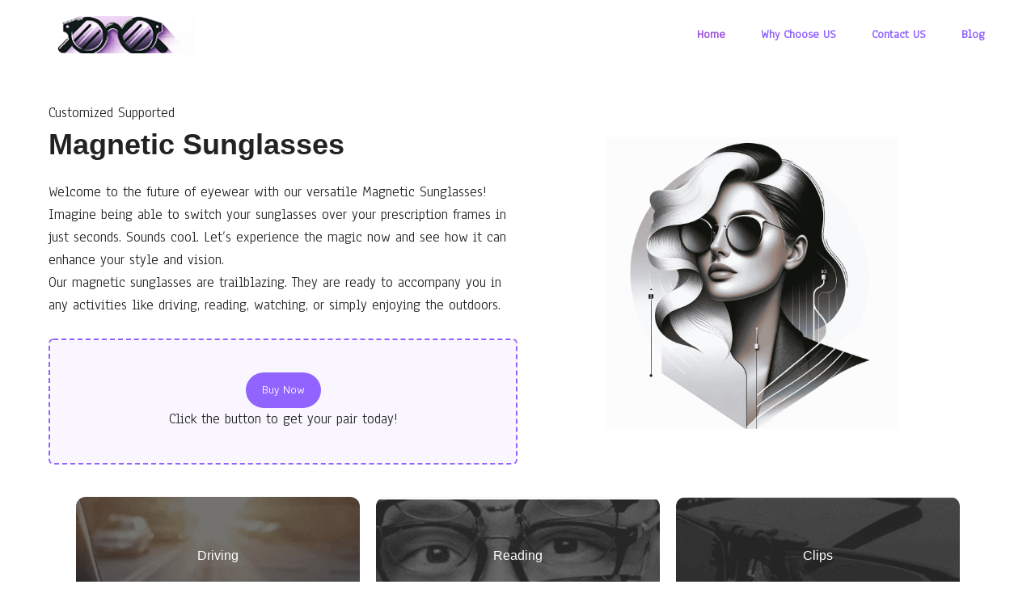

--- FILE ---
content_type: text/html; charset=UTF-8
request_url: https://magnetic-sunglasses.com/
body_size: 27622
content:
<!DOCTYPE html>
<html lang="en-US">
<head><script>if(navigator.userAgent.match(/MSIE|Internet Explorer/i)||navigator.userAgent.match(/Trident\/7\..*?rv:11/i)){var href=document.location.href;if(!href.match(/[?&]nowprocket/)){if(href.indexOf("?")==-1){if(href.indexOf("#")==-1){document.location.href=href+"?nowprocket=1"}else{document.location.href=href.replace("#","?nowprocket=1#")}}else{if(href.indexOf("#")==-1){document.location.href=href+"&nowprocket=1"}else{document.location.href=href.replace("#","&nowprocket=1#")}}}}</script><script>class RocketLazyLoadScripts{constructor(e){this.triggerEvents=e,this.eventOptions={passive:!0},this.userEventListener=this.triggerListener.bind(this),this.delayedScripts={normal:[],async:[],defer:[]},this.allJQueries=[]}_addUserInteractionListener(e){this.triggerEvents.forEach((t=>window.addEventListener(t,e.userEventListener,e.eventOptions)))}_removeUserInteractionListener(e){this.triggerEvents.forEach((t=>window.removeEventListener(t,e.userEventListener,e.eventOptions)))}triggerListener(){this._removeUserInteractionListener(this),this._loadEverythingNow()}async _loadEverythingNow(){this._handleDocumentWrite(),this._registerAllDelayedScripts(),this._preloadAllScripts(),await this._loadScriptsFromList(this.delayedScripts.normal),await this._loadScriptsFromList(this.delayedScripts.defer),await this._loadScriptsFromList(this.delayedScripts.async),await this._triggerDOMContentLoaded(),await this._triggerWindowLoad(),window.dispatchEvent(new Event("rocket-allScriptsLoaded"))}_registerAllDelayedScripts(){document.querySelectorAll("script[type=rocketlazyloadscript]").forEach((e=>{e.hasAttribute("src")?e.hasAttribute("async")&&!1!==e.async?this.delayedScripts.async.push(e):e.hasAttribute("defer")&&!1!==e.defer||"module"===e.getAttribute("data-rocket-type")?this.delayedScripts.defer.push(e):this.delayedScripts.normal.push(e):this.delayedScripts.normal.push(e)}))}async _transformScript(e){return await this._requestAnimFrame(),new Promise((t=>{var n=document.createElement("script");[...e.attributes].forEach((e=>{let t=e.nodeName;"type"!==t&&("data-rocket-type"===t&&(t="type"),n.setAttribute(t,e.nodeValue))})),e.hasAttribute("src")?(n.addEventListener("load",t),n.addEventListener("error",t)):(n.text=e.text,t()),e.parentNode.replaceChild(n,e)}))}async _loadScriptsFromList(e){const t=e.shift();return t?(await this._transformScript(t),this._loadScriptsFromList(e)):Promise.resolve()}_preloadAllScripts(){var e=document.createDocumentFragment();[...this.delayedScripts.normal,...this.delayedScripts.defer,...this.delayedScripts.async].forEach((t=>{const n=t.getAttribute("src");if(n){const t=document.createElement("link");t.href=n,t.rel="preload",t.as="script",e.appendChild(t)}})),document.head.appendChild(e)}_delayEventListeners(){let e={};function t(t,n){!function(t){function n(n){return e[t].eventsToRewrite.indexOf(n)>=0?"rocket-"+n:n}e[t]||(e[t]={originalFunctions:{add:t.addEventListener,remove:t.removeEventListener},eventsToRewrite:[]},t.addEventListener=function(){arguments[0]=n(arguments[0]),e[t].originalFunctions.add.apply(t,arguments)},t.removeEventListener=function(){arguments[0]=n(arguments[0]),e[t].originalFunctions.remove.apply(t,arguments)})}(t),e[t].eventsToRewrite.push(n)}function n(e,t){const n=e[t];Object.defineProperty(e,t,{get:n||function(){},set:n=>{e["rocket"+t]=n}})}t(document,"DOMContentLoaded"),t(window,"DOMContentLoaded"),t(window,"load"),t(window,"pageshow"),t(document,"readystatechange"),n(document,"onreadystatechange"),n(window,"onload"),n(window,"onpageshow")}_delayJQueryReady(e){let t;Object.defineProperty(window,"jQuery",{get:()=>t,set(n){if(n&&n.fn&&!e.allJQueries.includes(n)){n.fn.ready=n.fn.init.prototype.ready=function(t){e.domReadyFired?t.bind(document)(n):document.addEventListener("rocket-DOMContentLoaded",(()=>t.bind(document)(n)))};const t=n.fn.on;n.fn.on=n.fn.init.prototype.on=function(){if(this[0]===window){function e(e){return e.split(" ").map((e=>"load"===e?"rocket-load":e)).join(" ")}"string"==typeof arguments[0]||arguments[0]instanceof String?arguments[0]=e(arguments[0]):"object"==typeof arguments[0]&&Object.keys(arguments[0]).forEach((t=>{delete Object.assign(arguments[0],{[e(t)]:arguments[0][t]})[t]}))}return t.apply(this,arguments),this},e.allJQueries.push(n)}t=n}})}async _triggerDOMContentLoaded(){this.domReadyFired=!0,await this._requestAnimFrame(),document.dispatchEvent(new Event("rocket-DOMContentLoaded")),await this._requestAnimFrame(),window.dispatchEvent(new Event("rocket-DOMContentLoaded")),await this._requestAnimFrame(),document.dispatchEvent(new Event("rocket-readystatechange")),await this._requestAnimFrame(),document.rocketonreadystatechange&&document.rocketonreadystatechange()}async _triggerWindowLoad(){await this._requestAnimFrame(),window.dispatchEvent(new Event("rocket-load")),await this._requestAnimFrame(),window.rocketonload&&window.rocketonload(),await this._requestAnimFrame(),this.allJQueries.forEach((e=>e(window).trigger("rocket-load"))),window.dispatchEvent(new Event("rocket-pageshow")),await this._requestAnimFrame(),window.rocketonpageshow&&window.rocketonpageshow()}_handleDocumentWrite(){const e=new Map;document.write=document.writeln=function(t){const n=document.currentScript,r=document.createRange(),i=n.parentElement;let o=e.get(n);void 0===o&&(o=n.nextSibling,e.set(n,o));const a=document.createDocumentFragment();r.setStart(a,0),a.appendChild(r.createContextualFragment(t)),i.insertBefore(a,o)}}async _requestAnimFrame(){return new Promise((e=>requestAnimationFrame(e)))}static run(){const e=new RocketLazyLoadScripts(["keydown","mouseover","touchmove","touchstart","wheel"]);e._delayEventListeners(),e._delayJQueryReady(e),e._addUserInteractionListener(e)}}RocketLazyLoadScripts.run();
</script>
	<meta charset="UTF-8">
	<meta name='robots' content='index, follow, max-image-preview:large, max-snippet:-1, max-video-preview:-1' />
<script type="rocketlazyloadscript" data-rocket-type="text/javascript">
var trackScrolling=false;
var trackScrollingPercentage=false;
var ScrollingPercentageNumber=25;
var stLogInterval=10*1000;
var cutOffTime=900;
var trackNoEvents=false;
var trackNoMaxTime=false;
var docTitle='Home';
</script>
<meta name="viewport" content="width=device-width, initial-scale=1">
	<!-- This site is optimized with the Yoast SEO plugin v23.3 - https://yoast.com/wordpress/plugins/seo/ -->
	<title>Magnetic clip on sunglasses - Prescription glasses with magnetic frames</title><style id="rocket-critical-css">.wp-block-columns{align-items:normal!important;box-sizing:border-box;display:flex;flex-wrap:wrap!important}@media (min-width:782px){.wp-block-columns{flex-wrap:nowrap!important}}@media (max-width:781px){.wp-block-columns:not(.is-not-stacked-on-mobile)>.wp-block-column{flex-basis:100%!important}}@media (min-width:782px){.wp-block-columns:not(.is-not-stacked-on-mobile)>.wp-block-column{flex-basis:0;flex-grow:1}}.wp-block-column{flex-grow:1;min-width:0;overflow-wrap:break-word;word-break:break-word}.wp-block-column.is-vertically-aligned-center{align-self:center}.wp-block-column.is-vertically-aligned-bottom{align-self:flex-end}.wp-block-column.is-vertically-aligned-bottom,.wp-block-column.is-vertically-aligned-center{width:100%}.wp-block-group{box-sizing:border-box}.wp-block-image img{box-sizing:border-box;height:auto;max-width:100%;vertical-align:bottom}.wp-block-image .aligncenter{display:table}.wp-block-image .aligncenter{margin-left:auto;margin-right:auto}.wp-block-image figure{margin:0}ul{box-sizing:border-box}.entry-content{counter-reset:footnotes}:root{--wp--preset--font-size--normal:16px;--wp--preset--font-size--huge:42px}.aligncenter{clear:both}.screen-reader-text{clip:rect(1px,1px,1px,1px);word-wrap:normal!important;border:0;-webkit-clip-path:inset(50%);clip-path:inset(50%);height:1px;margin:-1px;overflow:hidden;padding:0;position:absolute;width:1px}body,figure,h1,h2,h3,h6,html,li,p,ul{margin:0;padding:0;border:0}html{font-family:sans-serif;-webkit-text-size-adjust:100%;-ms-text-size-adjust:100%;-webkit-font-smoothing:antialiased;-moz-osx-font-smoothing:grayscale}main{display:block}html{box-sizing:border-box}*,::after,::before{box-sizing:inherit}button{font-family:inherit;font-size:100%;margin:0}::-moz-focus-inner{border-style:none;padding:0}:-moz-focusring{outline:1px dotted ButtonText}body,button{font-family:-apple-system,system-ui,BlinkMacSystemFont,"Segoe UI",Helvetica,Arial,sans-serif,"Apple Color Emoji","Segoe UI Emoji","Segoe UI Symbol";font-weight:400;text-transform:none;font-size:17px;line-height:1.5}p{margin-bottom:1.5em}h1,h2,h3,h6{font-family:inherit;font-size:100%;font-style:inherit;font-weight:inherit}h1{font-size:42px;margin-bottom:20px;line-height:1.2em;font-weight:400;text-transform:none}h2{font-size:35px;margin-bottom:20px;line-height:1.2em;font-weight:400;text-transform:none}h3{font-size:29px;margin-bottom:20px;line-height:1.2em;font-weight:400;text-transform:none}h6{margin-bottom:20px}ul{margin:0 0 1.5em 3em}ul{list-style:disc}b,strong{font-weight:700}figure{margin:0}img{height:auto;max-width:100%}button{background:#55555e;color:#fff;border:1px solid transparent;-webkit-appearance:button;padding:10px 20px}a{text-decoration:none}.aligncenter{clear:both;display:block;margin:0 auto}.size-full{max-width:100%;height:auto}.no-sidebar .entry-content .alignfull{margin-left:calc(-100vw / 2 + 100% / 2);margin-right:calc(-100vw / 2 + 100% / 2);max-width:100vw;width:auto}.screen-reader-text{border:0;clip:rect(1px,1px,1px,1px);-webkit-clip-path:inset(50%);clip-path:inset(50%);height:1px;margin:-1px;overflow:hidden;padding:0;position:absolute!important;width:1px;word-wrap:normal!important}.main-navigation{z-index:100;padding:0;clear:both;display:block}.main-navigation a{display:block;text-decoration:none;font-weight:400;text-transform:none;font-size:15px}.main-navigation ul{list-style:none;margin:0;padding-left:0}.main-navigation .main-nav ul li a{padding-left:20px;padding-right:20px;line-height:60px}.inside-navigation{position:relative}.main-navigation .inside-navigation{display:flex;align-items:center;flex-wrap:wrap;justify-content:space-between}.main-navigation .main-nav>ul{display:flex;flex-wrap:wrap;align-items:center}.main-navigation li{position:relative}.site-header{position:relative}.inside-header{padding:20px 40px}.site-logo{display:inline-block;max-width:100%}.site-header .header-image{vertical-align:middle}.inside-header{display:flex;align-items:center}.nav-float-right #site-navigation{margin-left:auto}.site-content{word-wrap:break-word}.site-content{display:flex}.grid-container{margin-left:auto;margin-right:auto;max-width:1200px}.site-main>*{margin-bottom:20px}.one-container .site-content{padding:40px}.one-container .site-main>:last-child{margin-bottom:0}.full-width-content .container.grid-container{max-width:100%}.full-width-content.one-container .site-content{padding:0}.full-width-content .entry-content .alignwide{margin-left:0;width:auto;max-width:unset}.gp-icon{display:inline-flex;align-self:center}.gp-icon svg{height:1em;width:1em;top:.125em;position:relative;fill:currentColor}.icon-menu-bars svg:nth-child(2){display:none}.container.grid-container{width:auto}.menu-toggle{display:none}.menu-toggle{padding:0 20px;line-height:60px;margin:0;font-weight:400;text-transform:none;font-size:15px}button.menu-toggle{background-color:transparent;flex-grow:1;border:0;text-align:center}.mobile-menu-control-wrapper{display:none;margin-left:auto;align-items:center}@media (max-width:768px){.inside-header{flex-direction:column;text-align:center}.site-content{flex-direction:column}.container .site-content .content-area{width:auto}#main{margin-left:0;margin-right:0}}.gb-container .wp-block-image img{vertical-align:middle}.gb-container-61d2c5df{padding:40px 20px 0;margin-top:0px;margin-bottom:0px}.gb-container-1fb7bb3e{padding-top:40px;padding-bottom:40px;border-radius:6px;border:2px dashed var(--contrast-2);background-color:rgba(144,99,255,0.06)}.gb-container-dc341cd1{display:flex;justify-content:center;column-gap:0px;row-gap:0px;position:relative;text-align:center;padding:0;margin:40px 10px}.gb-container-f9735092{padding:60px 120px;border-radius:12px;background-image:url(https://magnetic-sunglasses.com/wp-content/uploads/2024/02/driving.png);background-repeat:no-repeat;background-position:center center;background-size:cover}.gb-container-7c293f4a{padding:60px 120px;border-radius:12px;background-image:url(https://magnetic-sunglasses.com/wp-content/uploads/2024/02/reading.png);background-repeat:no-repeat;background-position:center center;background-size:cover}.gb-container-1ebcc428{padding:60px 120px;border-radius:12px;background-image:url(https://magnetic-sunglasses.com/wp-content/uploads/2024/02/clips.png);background-repeat:no-repeat;background-position:center center;background-size:cover}.gb-container-b69dafa0{padding:40px 20px;background-color:#f3f6fb}.gb-button{text-decoration:none}a.gb-button-c06bde92{display:inline-flex;font-size:15px;padding:10px 20px;border-radius:100px;background-color:var(--contrast-2);color:#ffffff}a.gb-button-ac6a5468{display:inline-flex;font-size:15px;padding:6px 20px;border-radius:100px;background-color:rgba(144,99,255,0.8);color:#ffffff}a.gb-button-f3eeaa60{display:inline-flex;font-size:15px;padding:6px 20px;border-radius:100px;background-color:rgba(144,99,255,0.8);color:#ffffff}a.gb-button-1899b09d{display:inline-flex;font-size:15px;padding:6px 20px;border-radius:100px;background-color:rgba(144,99,255,0.8);color:#ffffff}h6.gb-headline-0fbec02b{font-size:16px;color:var(--base-3)}h6.gb-headline-0276f191{font-size:16px;color:var(--base-3)}h6.gb-headline-f441c13d{font-size:16px;color:var(--base-3)}.gb-grid-wrapper{display:flex;flex-wrap:wrap}.gb-grid-column{box-sizing:border-box}.gb-grid-wrapper-c4d29b86{align-items:center;justify-content:center;row-gap:20px;margin-left:-20px}.gb-grid-wrapper-c4d29b86>.gb-grid-column{padding-left:20px}@media (max-width:1024px){.gb-container-dc341cd1{width:75%;flex-direction:column;align-items:center;row-gap:40px;padding-right:10px;padding-left:10px;margin-right:auto;margin-left:auto}.gb-container-b69dafa0{padding-right:20px;padding-left:20px}}@media (max-width:767px){.gb-container-dc341cd1{width:100%}}</style>
	<meta name="description" content="With magnetic clip on sunglasses, you can easily attach or remove sun lenses over prescription frames in seconds!" />
	<link rel="canonical" href="https://magnetic-sunglasses.com/" />
	<meta property="og:locale" content="en_US" />
	<meta property="og:type" content="website" />
	<meta property="og:title" content="Magnetic clip on sunglasses - Prescription glasses with magnetic frames" />
	<meta property="og:description" content="With magnetic clip on sunglasses, you can easily attach or remove sun lenses over prescription frames in seconds!" />
	<meta property="og:url" content="https://magnetic-sunglasses.com/" />
	<meta property="og:site_name" content="magnetic sunglasses" />
	<meta property="article:modified_time" content="2024-07-24T11:02:52+00:00" />
	<meta property="og:image" content="https://magnetic-sunglasses.com/wp-content/uploads/2024/02/eye-glasses-with-magnetic-frames.png" />
	<meta name="twitter:card" content="summary_large_image" />
	<script type="application/ld+json" class="yoast-schema-graph">{"@context":"https://schema.org","@graph":[{"@type":"WebPage","@id":"https://magnetic-sunglasses.com/","url":"https://magnetic-sunglasses.com/","name":"Magnetic clip on sunglasses - Prescription glasses with magnetic frames","isPartOf":{"@id":"https://magnetic-sunglasses.com/#website"},"about":{"@id":"https://magnetic-sunglasses.com/#organization"},"primaryImageOfPage":{"@id":"https://magnetic-sunglasses.com/#primaryimage"},"image":{"@id":"https://magnetic-sunglasses.com/#primaryimage"},"thumbnailUrl":"https://magnetic-sunglasses.com/wp-content/uploads/2024/02/eye-glasses-with-magnetic-frames.png","datePublished":"2021-01-14T15:10:54+00:00","dateModified":"2024-07-24T11:02:52+00:00","description":"With magnetic clip on sunglasses, you can easily attach or remove sun lenses over prescription frames in seconds!","breadcrumb":{"@id":"https://magnetic-sunglasses.com/#breadcrumb"},"inLanguage":"en-US","potentialAction":[{"@type":"ReadAction","target":["https://magnetic-sunglasses.com/"]}]},{"@type":"ImageObject","inLanguage":"en-US","@id":"https://magnetic-sunglasses.com/#primaryimage","url":"https://magnetic-sunglasses.com/wp-content/uploads/2024/02/eye-glasses-with-magnetic-frames.png","contentUrl":"https://magnetic-sunglasses.com/wp-content/uploads/2024/02/eye-glasses-with-magnetic-frames.png","width":1024,"height":1024},{"@type":"BreadcrumbList","@id":"https://magnetic-sunglasses.com/#breadcrumb","itemListElement":[{"@type":"ListItem","position":1,"name":"Home"}]},{"@type":"WebSite","@id":"https://magnetic-sunglasses.com/#website","url":"https://magnetic-sunglasses.com/","name":"magnetic sunglasses","description":"magnetic sunglasses","publisher":{"@id":"https://magnetic-sunglasses.com/#organization"},"potentialAction":[{"@type":"SearchAction","target":{"@type":"EntryPoint","urlTemplate":"https://magnetic-sunglasses.com/?s={search_term_string}"},"query-input":"required name=search_term_string"}],"inLanguage":"en-US"},{"@type":"Organization","@id":"https://magnetic-sunglasses.com/#organization","name":"magnetic sunglasses","url":"https://magnetic-sunglasses.com/","logo":{"@type":"ImageObject","inLanguage":"en-US","@id":"https://magnetic-sunglasses.com/#/schema/logo/image/","url":"https://magnetic-sunglasses.com/wp-content/uploads/2024/02/cropped-magnetic-sunglasses-logo-1.png","contentUrl":"https://magnetic-sunglasses.com/wp-content/uploads/2024/02/cropped-magnetic-sunglasses-logo-1.png","width":188,"height":43,"caption":"magnetic sunglasses"},"image":{"@id":"https://magnetic-sunglasses.com/#/schema/logo/image/"}}]}</script>
	<!-- / Yoast SEO plugin. -->


<link href='https://fonts.gstatic.com' crossorigin rel='preconnect' />
<link href='https://fonts.googleapis.com' crossorigin rel='preconnect' />
<style id='wp-emoji-styles-inline-css'>

	img.wp-smiley, img.emoji {
		display: inline !important;
		border: none !important;
		box-shadow: none !important;
		height: 1em !important;
		width: 1em !important;
		margin: 0 0.07em !important;
		vertical-align: -0.1em !important;
		background: none !important;
		padding: 0 !important;
	}
</style>
<link rel='preload'  href='https://magnetic-sunglasses.com/wp-includes/css/dist/block-library/style.min.css?ver=6.4.3' data-rocket-async="style" as="style" onload="this.onload=null;this.rel='stylesheet'" media='all' />
<style id='classic-theme-styles-inline-css'>
/*! This file is auto-generated */
.wp-block-button__link{color:#fff;background-color:#32373c;border-radius:9999px;box-shadow:none;text-decoration:none;padding:calc(.667em + 2px) calc(1.333em + 2px);font-size:1.125em}.wp-block-file__button{background:#32373c;color:#fff;text-decoration:none}
</style>
<style id='global-styles-inline-css'>
body{--wp--preset--color--black: #000000;--wp--preset--color--cyan-bluish-gray: #abb8c3;--wp--preset--color--white: #ffffff;--wp--preset--color--pale-pink: #f78da7;--wp--preset--color--vivid-red: #cf2e2e;--wp--preset--color--luminous-vivid-orange: #ff6900;--wp--preset--color--luminous-vivid-amber: #fcb900;--wp--preset--color--light-green-cyan: #7bdcb5;--wp--preset--color--vivid-green-cyan: #00d084;--wp--preset--color--pale-cyan-blue: #8ed1fc;--wp--preset--color--vivid-cyan-blue: #0693e3;--wp--preset--color--vivid-purple: #9b51e0;--wp--preset--color--contrast: var(--contrast);--wp--preset--color--contrast-2: var(--contrast-2);--wp--preset--color--contrast-3: var(--contrast-3);--wp--preset--color--base: var(--base);--wp--preset--color--base-2: var(--base-2);--wp--preset--color--base-3: var(--base-3);--wp--preset--color--accent: var(--accent);--wp--preset--color--accent-hover: var(--accent-hover);--wp--preset--gradient--vivid-cyan-blue-to-vivid-purple: linear-gradient(135deg,rgba(6,147,227,1) 0%,rgb(155,81,224) 100%);--wp--preset--gradient--light-green-cyan-to-vivid-green-cyan: linear-gradient(135deg,rgb(122,220,180) 0%,rgb(0,208,130) 100%);--wp--preset--gradient--luminous-vivid-amber-to-luminous-vivid-orange: linear-gradient(135deg,rgba(252,185,0,1) 0%,rgba(255,105,0,1) 100%);--wp--preset--gradient--luminous-vivid-orange-to-vivid-red: linear-gradient(135deg,rgba(255,105,0,1) 0%,rgb(207,46,46) 100%);--wp--preset--gradient--very-light-gray-to-cyan-bluish-gray: linear-gradient(135deg,rgb(238,238,238) 0%,rgb(169,184,195) 100%);--wp--preset--gradient--cool-to-warm-spectrum: linear-gradient(135deg,rgb(74,234,220) 0%,rgb(151,120,209) 20%,rgb(207,42,186) 40%,rgb(238,44,130) 60%,rgb(251,105,98) 80%,rgb(254,248,76) 100%);--wp--preset--gradient--blush-light-purple: linear-gradient(135deg,rgb(255,206,236) 0%,rgb(152,150,240) 100%);--wp--preset--gradient--blush-bordeaux: linear-gradient(135deg,rgb(254,205,165) 0%,rgb(254,45,45) 50%,rgb(107,0,62) 100%);--wp--preset--gradient--luminous-dusk: linear-gradient(135deg,rgb(255,203,112) 0%,rgb(199,81,192) 50%,rgb(65,88,208) 100%);--wp--preset--gradient--pale-ocean: linear-gradient(135deg,rgb(255,245,203) 0%,rgb(182,227,212) 50%,rgb(51,167,181) 100%);--wp--preset--gradient--electric-grass: linear-gradient(135deg,rgb(202,248,128) 0%,rgb(113,206,126) 100%);--wp--preset--gradient--midnight: linear-gradient(135deg,rgb(2,3,129) 0%,rgb(40,116,252) 100%);--wp--preset--font-size--small: 13px;--wp--preset--font-size--medium: 20px;--wp--preset--font-size--large: 36px;--wp--preset--font-size--x-large: 42px;--wp--preset--spacing--20: 0.44rem;--wp--preset--spacing--30: 0.67rem;--wp--preset--spacing--40: 1rem;--wp--preset--spacing--50: 1.5rem;--wp--preset--spacing--60: 2.25rem;--wp--preset--spacing--70: 3.38rem;--wp--preset--spacing--80: 5.06rem;--wp--preset--shadow--natural: 6px 6px 9px rgba(0, 0, 0, 0.2);--wp--preset--shadow--deep: 12px 12px 50px rgba(0, 0, 0, 0.4);--wp--preset--shadow--sharp: 6px 6px 0px rgba(0, 0, 0, 0.2);--wp--preset--shadow--outlined: 6px 6px 0px -3px rgba(255, 255, 255, 1), 6px 6px rgba(0, 0, 0, 1);--wp--preset--shadow--crisp: 6px 6px 0px rgba(0, 0, 0, 1);}:where(.is-layout-flex){gap: 0.5em;}:where(.is-layout-grid){gap: 0.5em;}body .is-layout-flow > .alignleft{float: left;margin-inline-start: 0;margin-inline-end: 2em;}body .is-layout-flow > .alignright{float: right;margin-inline-start: 2em;margin-inline-end: 0;}body .is-layout-flow > .aligncenter{margin-left: auto !important;margin-right: auto !important;}body .is-layout-constrained > .alignleft{float: left;margin-inline-start: 0;margin-inline-end: 2em;}body .is-layout-constrained > .alignright{float: right;margin-inline-start: 2em;margin-inline-end: 0;}body .is-layout-constrained > .aligncenter{margin-left: auto !important;margin-right: auto !important;}body .is-layout-constrained > :where(:not(.alignleft):not(.alignright):not(.alignfull)){max-width: var(--wp--style--global--content-size);margin-left: auto !important;margin-right: auto !important;}body .is-layout-constrained > .alignwide{max-width: var(--wp--style--global--wide-size);}body .is-layout-flex{display: flex;}body .is-layout-flex{flex-wrap: wrap;align-items: center;}body .is-layout-flex > *{margin: 0;}body .is-layout-grid{display: grid;}body .is-layout-grid > *{margin: 0;}:where(.wp-block-columns.is-layout-flex){gap: 2em;}:where(.wp-block-columns.is-layout-grid){gap: 2em;}:where(.wp-block-post-template.is-layout-flex){gap: 1.25em;}:where(.wp-block-post-template.is-layout-grid){gap: 1.25em;}.has-black-color{color: var(--wp--preset--color--black) !important;}.has-cyan-bluish-gray-color{color: var(--wp--preset--color--cyan-bluish-gray) !important;}.has-white-color{color: var(--wp--preset--color--white) !important;}.has-pale-pink-color{color: var(--wp--preset--color--pale-pink) !important;}.has-vivid-red-color{color: var(--wp--preset--color--vivid-red) !important;}.has-luminous-vivid-orange-color{color: var(--wp--preset--color--luminous-vivid-orange) !important;}.has-luminous-vivid-amber-color{color: var(--wp--preset--color--luminous-vivid-amber) !important;}.has-light-green-cyan-color{color: var(--wp--preset--color--light-green-cyan) !important;}.has-vivid-green-cyan-color{color: var(--wp--preset--color--vivid-green-cyan) !important;}.has-pale-cyan-blue-color{color: var(--wp--preset--color--pale-cyan-blue) !important;}.has-vivid-cyan-blue-color{color: var(--wp--preset--color--vivid-cyan-blue) !important;}.has-vivid-purple-color{color: var(--wp--preset--color--vivid-purple) !important;}.has-black-background-color{background-color: var(--wp--preset--color--black) !important;}.has-cyan-bluish-gray-background-color{background-color: var(--wp--preset--color--cyan-bluish-gray) !important;}.has-white-background-color{background-color: var(--wp--preset--color--white) !important;}.has-pale-pink-background-color{background-color: var(--wp--preset--color--pale-pink) !important;}.has-vivid-red-background-color{background-color: var(--wp--preset--color--vivid-red) !important;}.has-luminous-vivid-orange-background-color{background-color: var(--wp--preset--color--luminous-vivid-orange) !important;}.has-luminous-vivid-amber-background-color{background-color: var(--wp--preset--color--luminous-vivid-amber) !important;}.has-light-green-cyan-background-color{background-color: var(--wp--preset--color--light-green-cyan) !important;}.has-vivid-green-cyan-background-color{background-color: var(--wp--preset--color--vivid-green-cyan) !important;}.has-pale-cyan-blue-background-color{background-color: var(--wp--preset--color--pale-cyan-blue) !important;}.has-vivid-cyan-blue-background-color{background-color: var(--wp--preset--color--vivid-cyan-blue) !important;}.has-vivid-purple-background-color{background-color: var(--wp--preset--color--vivid-purple) !important;}.has-black-border-color{border-color: var(--wp--preset--color--black) !important;}.has-cyan-bluish-gray-border-color{border-color: var(--wp--preset--color--cyan-bluish-gray) !important;}.has-white-border-color{border-color: var(--wp--preset--color--white) !important;}.has-pale-pink-border-color{border-color: var(--wp--preset--color--pale-pink) !important;}.has-vivid-red-border-color{border-color: var(--wp--preset--color--vivid-red) !important;}.has-luminous-vivid-orange-border-color{border-color: var(--wp--preset--color--luminous-vivid-orange) !important;}.has-luminous-vivid-amber-border-color{border-color: var(--wp--preset--color--luminous-vivid-amber) !important;}.has-light-green-cyan-border-color{border-color: var(--wp--preset--color--light-green-cyan) !important;}.has-vivid-green-cyan-border-color{border-color: var(--wp--preset--color--vivid-green-cyan) !important;}.has-pale-cyan-blue-border-color{border-color: var(--wp--preset--color--pale-cyan-blue) !important;}.has-vivid-cyan-blue-border-color{border-color: var(--wp--preset--color--vivid-cyan-blue) !important;}.has-vivid-purple-border-color{border-color: var(--wp--preset--color--vivid-purple) !important;}.has-vivid-cyan-blue-to-vivid-purple-gradient-background{background: var(--wp--preset--gradient--vivid-cyan-blue-to-vivid-purple) !important;}.has-light-green-cyan-to-vivid-green-cyan-gradient-background{background: var(--wp--preset--gradient--light-green-cyan-to-vivid-green-cyan) !important;}.has-luminous-vivid-amber-to-luminous-vivid-orange-gradient-background{background: var(--wp--preset--gradient--luminous-vivid-amber-to-luminous-vivid-orange) !important;}.has-luminous-vivid-orange-to-vivid-red-gradient-background{background: var(--wp--preset--gradient--luminous-vivid-orange-to-vivid-red) !important;}.has-very-light-gray-to-cyan-bluish-gray-gradient-background{background: var(--wp--preset--gradient--very-light-gray-to-cyan-bluish-gray) !important;}.has-cool-to-warm-spectrum-gradient-background{background: var(--wp--preset--gradient--cool-to-warm-spectrum) !important;}.has-blush-light-purple-gradient-background{background: var(--wp--preset--gradient--blush-light-purple) !important;}.has-blush-bordeaux-gradient-background{background: var(--wp--preset--gradient--blush-bordeaux) !important;}.has-luminous-dusk-gradient-background{background: var(--wp--preset--gradient--luminous-dusk) !important;}.has-pale-ocean-gradient-background{background: var(--wp--preset--gradient--pale-ocean) !important;}.has-electric-grass-gradient-background{background: var(--wp--preset--gradient--electric-grass) !important;}.has-midnight-gradient-background{background: var(--wp--preset--gradient--midnight) !important;}.has-small-font-size{font-size: var(--wp--preset--font-size--small) !important;}.has-medium-font-size{font-size: var(--wp--preset--font-size--medium) !important;}.has-large-font-size{font-size: var(--wp--preset--font-size--large) !important;}.has-x-large-font-size{font-size: var(--wp--preset--font-size--x-large) !important;}
.wp-block-navigation a:where(:not(.wp-element-button)){color: inherit;}
:where(.wp-block-post-template.is-layout-flex){gap: 1.25em;}:where(.wp-block-post-template.is-layout-grid){gap: 1.25em;}
:where(.wp-block-columns.is-layout-flex){gap: 2em;}:where(.wp-block-columns.is-layout-grid){gap: 2em;}
.wp-block-pullquote{font-size: 1.5em;line-height: 1.6;}
</style>
<link rel='preload'  href='https://magnetic-sunglasses.com/wp-content/themes/generatepress/assets/css/main.min.css?ver=3.4.0' data-rocket-async="style" as="style" onload="this.onload=null;this.rel='stylesheet'" media='all' />
<style id='generate-style-inline-css'>
body{background-color:var(--base-3);color:var(--contrast);}a{color:var(--contrast-2);}a:hover, a:focus, a:active{color:var(--contrast);}.wp-block-group__inner-container{max-width:1200px;margin-left:auto;margin-right:auto;}.site-header .header-image{width:200px;}.generate-back-to-top{font-size:20px;border-radius:3px;position:fixed;bottom:30px;right:30px;line-height:40px;width:40px;text-align:center;z-index:10;transition:opacity 300ms ease-in-out;opacity:0.1;transform:translateY(1000px);}.generate-back-to-top__show{opacity:1;transform:translateY(0);}:root{--contrast:#222222;--contrast-2:#9164ff;--contrast-3:#9b51e0;--base:#F3F6FB;--base-2:#fcfbfa;--base-3:#ffffff;--accent:#2F2F2F;--accent-hover:#807a7a;}:root .has-contrast-color{color:var(--contrast);}:root .has-contrast-background-color{background-color:var(--contrast);}:root .has-contrast-2-color{color:var(--contrast-2);}:root .has-contrast-2-background-color{background-color:var(--contrast-2);}:root .has-contrast-3-color{color:var(--contrast-3);}:root .has-contrast-3-background-color{background-color:var(--contrast-3);}:root .has-base-color{color:var(--base);}:root .has-base-background-color{background-color:var(--base);}:root .has-base-2-color{color:var(--base-2);}:root .has-base-2-background-color{background-color:var(--base-2);}:root .has-base-3-color{color:var(--base-3);}:root .has-base-3-background-color{background-color:var(--base-3);}:root .has-accent-color{color:var(--accent);}:root .has-accent-background-color{background-color:var(--accent);}:root .has-accent-hover-color{color:var(--accent-hover);}:root .has-accent-hover-background-color{background-color:var(--accent-hover);}body, button, input, select, textarea{font-family:Anaheim, sans-serif;font-size:18px;}body{line-height:1.6;}.main-navigation a, .main-navigation .menu-toggle, .main-navigation .menu-bar-items{font-weight:bold;font-size:15px;}.widget-title{font-weight:700;font-size:17px;}button:not(.menu-toggle),html input[type="button"],input[type="reset"],input[type="submit"],.button,.wp-block-button .wp-block-button__link{font-weight:bold;font-size:18px;}.site-info{font-size:14px;}h1{font-size:40px;line-height:1.3;}h2{font-weight:bold;font-size:36px;line-height:1.4;}h3{font-size:26px;line-height:1.5;}h4{font-size:22px;line-height:1.5;}h5{font-size:18px;}h1, h2, h3, h4, h5, h6{font-family:Arial;}.top-bar{background-color:#636363;color:#ffffff;}.top-bar a{color:#ffffff;}.top-bar a:hover{color:#303030;}.site-header{background-color:#ffffff;}.main-title a,.main-title a:hover{color:var(--contrast);}.main-navigation,.main-navigation ul ul{background-color:var(--base-3);}.main-navigation .main-nav ul li a, .main-navigation .menu-toggle, .main-navigation .menu-bar-items{color:var(--contrast-2);}.main-navigation .main-nav ul li:not([class*="current-menu-"]):hover > a, .main-navigation .main-nav ul li:not([class*="current-menu-"]):focus > a, .main-navigation .main-nav ul li.sfHover:not([class*="current-menu-"]) > a, .main-navigation .menu-bar-item:hover > a, .main-navigation .menu-bar-item.sfHover > a{color:var(--contrast-3);}button.menu-toggle:hover,button.menu-toggle:focus{color:var(--contrast-2);}.main-navigation .main-nav ul li[class*="current-menu-"] > a{color:var(--contrast-3);}.navigation-search input[type="search"],.navigation-search input[type="search"]:active, .navigation-search input[type="search"]:focus, .main-navigation .main-nav ul li.search-item.active > a, .main-navigation .menu-bar-items .search-item.active > a{color:var(--contrast-3);}.separate-containers .inside-article, .separate-containers .comments-area, .separate-containers .page-header, .one-container .container, .separate-containers .paging-navigation, .inside-page-header{background-color:var(--base-3);}.entry-header h1,.page-header h1{color:var(--contrast-2);}.entry-title a{color:var(--contrast-2);}.entry-title a:hover{color:var(--contrast-3);}.entry-meta{color:var(--contrast-3);}.entry-meta a{color:var(--contrast-3);}.entry-meta a:hover{color:var(--contrast-3);}.sidebar .widget{color:var(--contrast-2);background-color:var(--base-3);}.sidebar .widget a{color:var(--contrast-2);}.sidebar .widget a:hover{color:var(--contrast-3);}.sidebar .widget .widget-title{color:var(--contrast-2);}.footer-widgets{background-color:var(--base-3);}.site-info{color:var(--contrast-2);background-color:var(--base-3);}.site-info a{color:var(--contrast-2);}.site-info a:hover{color:var(--contrast-3);}.footer-bar .widget_nav_menu .current-menu-item a{color:var(--contrast-3);}input[type="text"],input[type="email"],input[type="url"],input[type="password"],input[type="search"],input[type="tel"],input[type="number"],textarea,select{color:var(--contrast-2);background-color:var(--base-3);border-color:var(--base);}input[type="text"]:focus,input[type="email"]:focus,input[type="url"]:focus,input[type="password"]:focus,input[type="search"]:focus,input[type="tel"]:focus,input[type="number"]:focus,textarea:focus,select:focus{color:var(--contrast-2);background-color:var(--base-3);border-color:var(--base);}button,html input[type="button"],input[type="reset"],input[type="submit"],a.button,a.wp-block-button__link:not(.has-background){color:var(--base-3);background-color:var(--contrast-2);}button:hover,html input[type="button"]:hover,input[type="reset"]:hover,input[type="submit"]:hover,a.button:hover,button:focus,html input[type="button"]:focus,input[type="reset"]:focus,input[type="submit"]:focus,a.button:focus,a.wp-block-button__link:not(.has-background):active,a.wp-block-button__link:not(.has-background):focus,a.wp-block-button__link:not(.has-background):hover{color:var(--base-3);background-color:var(--contrast-3);}a.generate-back-to-top{background-color:var(--contrast-2);color:#ffffff;}a.generate-back-to-top:hover,a.generate-back-to-top:focus{background-color:rgba(144,99,255,0.9);color:#ffffff;}:root{--gp-search-modal-bg-color:var(--base-3);--gp-search-modal-text-color:var(--contrast);--gp-search-modal-overlay-bg-color:rgba(0,0,0,0.2);}@media (max-width: 768px){.main-navigation .menu-bar-item:hover > a, .main-navigation .menu-bar-item.sfHover > a{background:none;color:var(--contrast-2);}}.inside-header{padding:20px 0px 20px 0px;}.nav-below-header .main-navigation .inside-navigation.grid-container, .nav-above-header .main-navigation .inside-navigation.grid-container{padding:0px 22px 0px 22px;}.separate-containers .inside-article, .separate-containers .comments-area, .separate-containers .page-header, .separate-containers .paging-navigation, .one-container .site-content, .inside-page-header{padding:0px;}.site-main .wp-block-group__inner-container{padding:0px;}.separate-containers .paging-navigation{padding-top:20px;padding-bottom:20px;}.entry-content .alignwide, body:not(.no-sidebar) .entry-content .alignfull{margin-left:-0px;width:calc(100% + 0px);max-width:calc(100% + 0px);}.one-container.right-sidebar .site-main,.one-container.both-right .site-main{margin-right:0px;}.one-container.left-sidebar .site-main,.one-container.both-left .site-main{margin-left:0px;}.one-container.both-sidebars .site-main{margin:0px;}.sidebar .widget, .page-header, .widget-area .main-navigation, .site-main > *{margin-bottom:0px;}.separate-containers .site-main{margin:0px;}.both-right .inside-left-sidebar,.both-left .inside-left-sidebar{margin-right:0px;}.both-right .inside-right-sidebar,.both-left .inside-right-sidebar{margin-left:0px;}.one-container.archive .post:not(:last-child):not(.is-loop-template-item), .one-container.blog .post:not(:last-child):not(.is-loop-template-item){padding-bottom:0px;}.separate-containers .featured-image{margin-top:0px;}.separate-containers .inside-right-sidebar, .separate-containers .inside-left-sidebar{margin-top:0px;margin-bottom:0px;}.main-navigation .main-nav ul li a,.menu-toggle,.main-navigation .menu-bar-item > a{padding-left:22px;padding-right:22px;line-height:28px;}.main-navigation .main-nav ul ul li a{padding:10px 22px 10px 22px;}.navigation-search input[type="search"]{height:28px;}.rtl .menu-item-has-children .dropdown-menu-toggle{padding-left:22px;}.menu-item-has-children .dropdown-menu-toggle{padding-right:22px;}.rtl .main-navigation .main-nav ul li.menu-item-has-children > a{padding-right:22px;}.widget-area .widget{padding:30px;}.footer-widgets-container{padding:0px;}.inside-site-info{padding:0px;}@media (max-width:768px){.separate-containers .inside-article, .separate-containers .comments-area, .separate-containers .page-header, .separate-containers .paging-navigation, .one-container .site-content, .inside-page-header{padding:100px 30px 0px 30px;}.site-main .wp-block-group__inner-container{padding:100px 30px 0px 30px;}.inside-top-bar{padding-right:30px;padding-left:30px;}.inside-header{padding-top:30px;padding-right:30px;padding-bottom:30px;padding-left:30px;}.widget-area .widget{padding-top:30px;padding-right:30px;padding-bottom:30px;padding-left:30px;}.footer-widgets-container{padding-top:30px;padding-right:30px;padding-bottom:30px;padding-left:30px;}.inside-site-info{padding-right:30px;padding-left:30px;}.entry-content .alignwide, body:not(.no-sidebar) .entry-content .alignfull{margin-left:-30px;width:calc(100% + 60px);max-width:calc(100% + 60px);}.one-container .site-main .paging-navigation{margin-bottom:0px;}}/* End cached CSS */.is-right-sidebar{width:25%;}.is-left-sidebar{width:30%;}.site-content .content-area{width:100%;}@media (max-width: 768px){.main-navigation .menu-toggle,.sidebar-nav-mobile:not(#sticky-placeholder){display:block;}.main-navigation ul,.gen-sidebar-nav,.main-navigation:not(.slideout-navigation):not(.toggled) .main-nav > ul,.has-inline-mobile-toggle #site-navigation .inside-navigation > *:not(.navigation-search):not(.main-nav){display:none;}.nav-align-right .inside-navigation,.nav-align-center .inside-navigation{justify-content:space-between;}.has-inline-mobile-toggle .mobile-menu-control-wrapper{display:flex;flex-wrap:wrap;}.has-inline-mobile-toggle .inside-header{flex-direction:row;text-align:left;flex-wrap:wrap;}.has-inline-mobile-toggle .header-widget,.has-inline-mobile-toggle #site-navigation{flex-basis:100%;}.nav-float-left .has-inline-mobile-toggle #site-navigation{order:10;}}
.dynamic-author-image-rounded{border-radius:100%;}.dynamic-featured-image, .dynamic-author-image{vertical-align:middle;}.one-container.blog .dynamic-content-template:not(:last-child), .one-container.archive .dynamic-content-template:not(:last-child){padding-bottom:0px;}.dynamic-entry-excerpt > p:last-child{margin-bottom:0px;}
@media (max-width: 768px){.main-navigation .main-nav ul li a,.main-navigation .menu-toggle,.main-navigation .mobile-bar-items a,.main-navigation .menu-bar-item > a{line-height:50px;}.main-navigation .site-logo.navigation-logo img, .mobile-header-navigation .site-logo.mobile-header-logo img, .navigation-search input[type="search"]{height:50px;}}.post-image:not(:first-child), .page-content:not(:first-child), .entry-content:not(:first-child), .entry-summary:not(:first-child), footer.entry-meta{margin-top:1em;}.post-image-above-header .inside-article div.featured-image, .post-image-above-header .inside-article div.post-image{margin-bottom:1em;}
</style>
<link rel='preload'  href='https://fonts.googleapis.com/css?family=Anaheim%3Aregular&#038;display=swap&#038;ver=3.4.0' data-rocket-async="style" as="style" onload="this.onload=null;this.rel='stylesheet'" media='all' />
<link data-minify="1" rel='preload'  href='https://magnetic-sunglasses.com/wp-content/cache/min/1/wp-content/uploads/generateblocks/style-3575.css?ver=1725535684' data-rocket-async="style" as="style" onload="this.onload=null;this.rel='stylesheet'" media='all' />
<script type="rocketlazyloadscript" src="https://magnetic-sunglasses.com/wp-includes/js/jquery/jquery.min.js?ver=3.7.1" id="jquery-core-js" defer></script>
<script type="rocketlazyloadscript" src="https://magnetic-sunglasses.com/wp-includes/js/jquery/jquery-migrate.min.js?ver=3.4.1" id="jquery-migrate-js" defer></script>
<script id="seo-automated-link-building-js-extra">
var seoAutomatedLinkBuilding = {"ajaxUrl":"https:\/\/magnetic-sunglasses.com\/wp-admin\/admin-ajax.php"};
</script>
<script type="rocketlazyloadscript" data-minify="1" src="https://magnetic-sunglasses.com/wp-content/cache/min/1/wp-content/plugins/seo-automated-link-building/js/seo-automated-link-building.js?ver=1725535684" id="seo-automated-link-building-js" defer></script>
<link rel="https://api.w.org/" href="https://magnetic-sunglasses.com/wp-json/" /><link rel="alternate" type="application/json" href="https://magnetic-sunglasses.com/wp-json/wp/v2/pages/3575" /><link rel="EditURI" type="application/rsd+xml" title="RSD" href="https://magnetic-sunglasses.com/xmlrpc.php?rsd" />
<meta name="generator" content="WordPress 6.4.3" />
<link rel='shortlink' href='https://magnetic-sunglasses.com/' />
<link rel="alternate" type="application/json+oembed" href="https://magnetic-sunglasses.com/wp-json/oembed/1.0/embed?url=https%3A%2F%2Fmagnetic-sunglasses.com%2F" />
<link rel="alternate" type="text/xml+oembed" href="https://magnetic-sunglasses.com/wp-json/oembed/1.0/embed?url=https%3A%2F%2Fmagnetic-sunglasses.com%2F&#038;format=xml" />
<script type="rocketlazyloadscript">
	function expand(param) {
		param.style.display = (param.style.display == "none") ? "block" : "none";
	}
	function read_toggle(id, more, less) {
		el = document.getElementById("readlink" + id);
		el.innerHTML = (el.innerHTML == more) ? less : more;
		expand(document.getElementById("read" + id));
	}
	</script>		<!-- HappyForms global container -->
		<script type="rocketlazyloadscript" data-rocket-type="text/javascript">HappyForms = {};</script>
		<!-- End of HappyForms global container -->
		<link rel="icon" href="https://magnetic-sunglasses.com/wp-content/uploads/2024/02/cropped-cropped-magnetic-sunglasses-logo-1-32x32.png" sizes="32x32" />
<link rel="icon" href="https://magnetic-sunglasses.com/wp-content/uploads/2024/02/cropped-cropped-magnetic-sunglasses-logo-1-192x192.png" sizes="192x192" />
<link rel="apple-touch-icon" href="https://magnetic-sunglasses.com/wp-content/uploads/2024/02/cropped-cropped-magnetic-sunglasses-logo-1-180x180.png" />
<meta name="msapplication-TileImage" content="https://magnetic-sunglasses.com/wp-content/uploads/2024/02/cropped-cropped-magnetic-sunglasses-logo-1-270x270.png" />
<style type="text/css">

*[id^='readlink'] {
 font-weight: normal;
 color: #000000;
 background: #ffffff;
 padding: 0px;
 border-bottom: 1px solid #000000;
 -webkit-box-shadow: none !important;
 box-shadow: none !important;
 -webkit-transition: none !important;
}

*[id^='readlink']:hover {
 font-weight: normal;
 color: #191919;
 padding: 0px;
 border-bottom: 1px solid #000000;
}

*[id^='readlink']:focus {
 outline: none;
 color: #000000;
}

</style>
<script type="rocketlazyloadscript">
/*! loadCSS rel=preload polyfill. [c]2017 Filament Group, Inc. MIT License */
(function(w){"use strict";if(!w.loadCSS){w.loadCSS=function(){}}
var rp=loadCSS.relpreload={};rp.support=(function(){var ret;try{ret=w.document.createElement("link").relList.supports("preload")}catch(e){ret=!1}
return function(){return ret}})();rp.bindMediaToggle=function(link){var finalMedia=link.media||"all";function enableStylesheet(){link.media=finalMedia}
if(link.addEventListener){link.addEventListener("load",enableStylesheet)}else if(link.attachEvent){link.attachEvent("onload",enableStylesheet)}
setTimeout(function(){link.rel="stylesheet";link.media="only x"});setTimeout(enableStylesheet,3000)};rp.poly=function(){if(rp.support()){return}
var links=w.document.getElementsByTagName("link");for(var i=0;i<links.length;i++){var link=links[i];if(link.rel==="preload"&&link.getAttribute("as")==="style"&&!link.getAttribute("data-loadcss")){link.setAttribute("data-loadcss",!0);rp.bindMediaToggle(link)}}};if(!rp.support()){rp.poly();var run=w.setInterval(rp.poly,500);if(w.addEventListener){w.addEventListener("load",function(){rp.poly();w.clearInterval(run)})}else if(w.attachEvent){w.attachEvent("onload",function(){rp.poly();w.clearInterval(run)})}}
if(typeof exports!=="undefined"){exports.loadCSS=loadCSS}
else{w.loadCSS=loadCSS}}(typeof global!=="undefined"?global:this))
</script></head>

<body class="home page-template-default page page-id-3575 wp-custom-logo wp-embed-responsive post-image-aligned-center sticky-menu-fade no-sidebar nav-float-right one-container header-aligned-left dropdown-hover full-width-content" itemtype="https://schema.org/WebPage" itemscope>
	<a class="screen-reader-text skip-link" href="#content" title="Skip to content">Skip to content</a>		<header class="site-header has-inline-mobile-toggle" id="masthead" aria-label="Site"  itemtype="https://schema.org/WPHeader" itemscope>
			<div class="inside-header grid-container">
				<div class="site-logo">
					<a href="https://magnetic-sunglasses.com/" rel="home">
						<img  class="header-image is-logo-image" alt="magnetic sunglasses" src="https://magnetic-sunglasses.com/wp-content/uploads/2024/02/cropped-magnetic-sunglasses-logo-1.png" width="188" height="43" />
					</a>
				</div>	<nav class="main-navigation mobile-menu-control-wrapper" id="mobile-menu-control-wrapper" aria-label="Mobile Toggle">
				<button data-nav="site-navigation" class="menu-toggle" aria-controls="primary-menu" aria-expanded="false">
			<span class="gp-icon icon-menu-bars"><svg viewBox="0 0 512 512" aria-hidden="true" xmlns="http://www.w3.org/2000/svg" width="1em" height="1em"><path d="M0 96c0-13.255 10.745-24 24-24h464c13.255 0 24 10.745 24 24s-10.745 24-24 24H24c-13.255 0-24-10.745-24-24zm0 160c0-13.255 10.745-24 24-24h464c13.255 0 24 10.745 24 24s-10.745 24-24 24H24c-13.255 0-24-10.745-24-24zm0 160c0-13.255 10.745-24 24-24h464c13.255 0 24 10.745 24 24s-10.745 24-24 24H24c-13.255 0-24-10.745-24-24z" /></svg><svg viewBox="0 0 512 512" aria-hidden="true" xmlns="http://www.w3.org/2000/svg" width="1em" height="1em"><path d="M71.029 71.029c9.373-9.372 24.569-9.372 33.942 0L256 222.059l151.029-151.03c9.373-9.372 24.569-9.372 33.942 0 9.372 9.373 9.372 24.569 0 33.942L289.941 256l151.03 151.029c9.372 9.373 9.372 24.569 0 33.942-9.373 9.372-24.569 9.372-33.942 0L256 289.941l-151.029 151.03c-9.373 9.372-24.569 9.372-33.942 0-9.372-9.373-9.372-24.569 0-33.942L222.059 256 71.029 104.971c-9.372-9.373-9.372-24.569 0-33.942z" /></svg></span><span class="screen-reader-text">Menu</span>		</button>
	</nav>
			<nav class="main-navigation sub-menu-right" id="site-navigation" aria-label="Primary"  itemtype="https://schema.org/SiteNavigationElement" itemscope>
			<div class="inside-navigation grid-container">
								<button class="menu-toggle" aria-controls="primary-menu" aria-expanded="false">
					<span class="gp-icon icon-menu-bars"><svg viewBox="0 0 512 512" aria-hidden="true" xmlns="http://www.w3.org/2000/svg" width="1em" height="1em"><path d="M0 96c0-13.255 10.745-24 24-24h464c13.255 0 24 10.745 24 24s-10.745 24-24 24H24c-13.255 0-24-10.745-24-24zm0 160c0-13.255 10.745-24 24-24h464c13.255 0 24 10.745 24 24s-10.745 24-24 24H24c-13.255 0-24-10.745-24-24zm0 160c0-13.255 10.745-24 24-24h464c13.255 0 24 10.745 24 24s-10.745 24-24 24H24c-13.255 0-24-10.745-24-24z" /></svg><svg viewBox="0 0 512 512" aria-hidden="true" xmlns="http://www.w3.org/2000/svg" width="1em" height="1em"><path d="M71.029 71.029c9.373-9.372 24.569-9.372 33.942 0L256 222.059l151.029-151.03c9.373-9.372 24.569-9.372 33.942 0 9.372 9.373 9.372 24.569 0 33.942L289.941 256l151.03 151.029c9.372 9.373 9.372 24.569 0 33.942-9.373 9.372-24.569 9.372-33.942 0L256 289.941l-151.029 151.03c-9.373 9.372-24.569 9.372-33.942 0-9.372-9.373-9.372-24.569 0-33.942L222.059 256 71.029 104.971c-9.372-9.373-9.372-24.569 0-33.942z" /></svg></span><span class="screen-reader-text">Menu</span>				</button>
				<div id="primary-menu" class="main-nav"><ul id="menu-main-menu" class=" menu sf-menu"><li id="menu-item-3600" class="menu-item menu-item-type-post_type menu-item-object-page menu-item-home current-menu-item page_item page-item-3575 current_page_item menu-item-3600"><a href="https://magnetic-sunglasses.com/" aria-current="page">Home</a></li>
<li id="menu-item-3598" class="menu-item menu-item-type-post_type menu-item-object-page menu-item-3598"><a href="https://magnetic-sunglasses.com/why-choose-us/">Why Choose US</a></li>
<li id="menu-item-3597" class="menu-item menu-item-type-post_type menu-item-object-page menu-item-3597"><a href="https://magnetic-sunglasses.com/contact/">Contact US</a></li>
<li id="menu-item-3596" class="menu-item menu-item-type-post_type menu-item-object-page menu-item-3596"><a href="https://magnetic-sunglasses.com/blog/">Blog</a></li>
</ul></div>			</div>
		</nav>
					</div>
		</header>
		
	<div class="site grid-container container hfeed" id="page">
				<div class="site-content" id="content">
			
	<div class="content-area" id="primary">
		<main class="site-main" id="main">
			
<article id="post-3575" class="post-3575 page type-page status-publish" itemtype="https://schema.org/CreativeWork" itemscope>
	<div class="inside-article">
		
		<div class="entry-content" itemprop="text">
			
<div class="wp-block-columns is-layout-flex wp-container-core-columns-layout-2 wp-block-columns-is-layout-flex">
<div class="wp-block-column is-layout-flow wp-block-column-is-layout-flow">
<div class="wp-block-group is-layout-constrained wp-block-group-is-layout-constrained"><div class="wp-block-group__inner-container"><div class="gb-container gb-container-61d2c5df">


<div class="wp-block-group alignwide is-content-justification-center is-nowrap is-layout-flex wp-container-core-group-layout-2 wp-block-group-is-layout-flex">
<div class="wp-block-columns is-layout-flex wp-container-core-columns-layout-1 wp-block-columns-is-layout-flex">
<div class="wp-block-column is-vertically-aligned-center is-layout-flow wp-block-column-is-layout-flow">
<p class="has-primary-color has-text-color has-base-font-size" style="margin-bottom: var(--wp--preset--spacing--xx-small);">Customized Supported</p>



<h2 id="h-magnetic-sunglasses" class="wp-block-heading has-xx-large-font-size">Magnetic Sunglasses</h2>



<p style="margin-top: var(--wp--preset--spacing--small);">Welcome to the future of eyewear with our versatile Magnetic Sunglasses! Imagine being able to switch your sunglasses over your prescription frames in just seconds. Sounds cool. Let&#8217;s experience the magic now and see how it can enhance your style and vision.<br>Our magnetic sunglasses are trailblazing. They are ready to accompany you in any activities like driving, reading, watching, or simply enjoying the outdoors.</p>


<div class="gb-container gb-container-1fb7bb3e">


<div class="wp-block-group alignwide is-vertical is-content-justification-center is-layout-flex wp-container-core-group-layout-1 wp-block-group-is-layout-flex"> <a class="gb-button gb-button-c06bde92 gb-button-text" href="/" target="_blank" rel="noopener noreferrer">Buy Now</a> 


<p class="gb-headline gb-headline-885dbc20 gb-headline-text">Click the button to get your pair today!</p>
</div>
</div></div>



<div class="wp-block-column is-vertically-aligned-center is-layout-flow wp-block-column-is-layout-flow"><div class="wp-block-image">
<figure class="aligncenter size-full is-resized"><img width="1024" height="1024" decoding="async" class="wp-image-4746" style="width: 361px; height: auto;" src="https://magnetic-sunglasses.com/wp-content/uploads/2024/02/eye-glasses-with-magnetic-frames.png" alt="" /></figure></div></div>
</div>
</div>
</div></div></div>
</div>
</div>



<div class="wp-block-columns is-layout-flex wp-container-core-columns-layout-3 wp-block-columns-is-layout-flex">
<div class="wp-block-column is-layout-flow wp-block-column-is-layout-flow">
<div class="wp-block-group is-layout-constrained wp-block-group-is-layout-constrained"><div class="wp-block-group__inner-container"><div class="gb-container gb-container-dc341cd1">

<div class="gb-grid-wrapper gb-grid-wrapper-c4d29b86">

<div class="gb-grid-column gb-grid-column-f9735092"><div class="gb-container gb-container-f9735092">


<h6 class="gb-headline gb-headline-0fbec02b gb-headline-text">Driving</h6>


 <a class="gb-button gb-button-ac6a5468 gb-button-text" href="/" target="_blank" rel="noopener noreferrer">Get Started</a> </div></div>

<div class="gb-grid-column gb-grid-column-7c293f4a"><div class="gb-container gb-container-7c293f4a">


<h6 class="gb-headline gb-headline-0276f191 gb-headline-text">Reading</h6>


 <a class="gb-button gb-button-f3eeaa60 gb-button-text" href="/" target="_blank" rel="noopener noreferrer">Get Started</a> </div></div>

<div class="gb-grid-column gb-grid-column-1ebcc428"><div class="gb-container gb-container-1ebcc428">


<h6 class="gb-headline gb-headline-f441c13d gb-headline-text">Clips</h6>


 <a class="gb-button gb-button-1899b09d gb-button-text" href="/" target="_blank" rel="noopener noreferrer">Get Started</a> </div></div></div></div></div></div>
</div>
</div>


<div class="gb-container gb-container-b69dafa0">


<div class="wp-block-group alignfull has-tertiary-background-color has-background is-layout-constrained wp-block-group-is-layout-constrained" style="margin-top: 0px; margin-bottom: 0px; padding-top: var(--wp--preset--spacing--xx-large); padding-bottom: var(--wp--preset--spacing--xx-large);"><div class="wp-block-group__inner-container">
<div class="wp-block-group alignwide is-layout-flow wp-block-group-is-layout-flow" style="padding-bottom: var(--wp--preset--spacing--medium);"><div class="wp-block-group__inner-container">
<div class="wp-block-columns is-layout-flex wp-container-core-columns-layout-4 wp-block-columns-is-layout-flex">
<div class="wp-block-column is-vertically-aligned-bottom is-layout-flow wp-block-column-is-layout-flow">
<p class="has-contrast-2-color has-text-color has-base-font-size">Innovative</p>



<h2 id="h-features" class="wp-block-heading has-x-large-font-size" style="margin-top: 0.25rem;">Features</h2>
</div>



<div class="wp-block-column is-vertically-aligned-center is-layout-flow wp-block-column-is-layout-flow">
<p style="margin-bottom: 0.65rem;">Switch in a Snap, Stay Secured, Feel the Light &#8211; Elevate Your Vision with Every Adventure.</p>
</div>
</div>



<div class="wp-block-columns alignwide are-vertically-aligned-top is-layout-flex wp-container-core-columns-layout-5 wp-block-columns-is-layout-flex">
<div class="wp-block-column is-vertically-aligned-top is-layout-flow wp-block-column-is-layout-flow">
<h5 class="gb-headline gb-headline-c1485826"><span class="gb-headline-text">Snap-On Convenience</span></h5>



<p style="margin-bottom: 0.65rem;">Switching your lenses has always been challenging! With our advanced magnetic attachment system, you can put your lenses on and off in an instant. This ease is a perk when you are outdoors, jogging, hiking, or just moving around. The lenses you are wearing will stay securely in place. No more worries about them slipping or falling off during your dynamic activities.</p>
</div>



<div class="wp-block-column is-vertically-aligned-top is-layout-flow wp-block-column-is-layout-flow">
<h5 class="gb-headline gb-headline-8683434b"><span class="gb-headline-text">Quick Lens Change</span></h5>



<p style="margin-bottom: 0.65rem;">Change your lenses quickly and easily with our magnetic sunglasses. There is no need to waste time adjusting lenses for different lighting environments. You can say goodbye now to fragile clips or tiny screws that can break easily. You could take on the new lenses, and you are good to go. Our Magnetic Sunglasses makes it simple to adapt to whatever light conditions you may face.</p>
</div>



<div class="wp-block-column is-vertically-aligned-top is-layout-flow wp-block-column-is-layout-flow">
<h5 class="gb-headline gb-headline-d2877beb"><span class="gb-headline-text">Lightweight Comfort</span></h5>



<p style="margin-bottom: 0.65rem;">Are you done with the heavy frames that put terrible pressure on your nose and ears? You can say goodbye to such inconvenience. Our sunglasses are lightweight and ergonomic. You can wear them comfortably all day long. We have picked the best materials for our sunglasses so that they produce such strong, durable, yet lightweight magnetic sunglasses. With such characteristics, the design is far away from discomfort or heavy pressure. Enjoy your activities all day without feeling pain.</p>
</div>
</div>
</div></div>
</div></div>
</div>

<div class="gb-container gb-container-d7d81fbc">


<div class="wp-block-group alignfull has-tertiary-background-color has-background is-layout-constrained wp-block-group-is-layout-constrained" style="margin-top: 0px; margin-bottom: 0px; padding-top: var(--wp--preset--spacing--xx-large); padding-bottom: var(--wp--preset--spacing--xx-large);"><div class="wp-block-group__inner-container">
<div class="wp-block-group alignwide is-layout-flow wp-block-group-is-layout-flow"><div class="wp-block-group__inner-container">
<div class="wp-block-columns is-layout-flex wp-container-core-columns-layout-6 wp-block-columns-is-layout-flex">
<div class="wp-block-column is-vertically-aligned-center is-layout-flow wp-block-column-is-layout-flow">
<figure class="wp-block-image size-full"><img width="690" height="402" decoding="async" class="wp-image-4778" src="https://magnetic-sunglasses.com/wp-content/uploads/2024/02/Glasses-with-Magnetic-Frames.png" alt="" /></figure>
</div>



<div class="wp-block-column is-vertically-aligned-center is-layout-flow wp-block-column-is-layout-flow">
<h2 id="h-add-your-heading-here" class="wp-block-heading has-x-large-font-size" style="margin-top: 0.25rem;">Glasses with Magnetic Frames</h2>



<p>Discover the ultimate convenience with our magnetic frame glasses. Seamlessly swap lenses in seconds to match every lighting condition. Their secure, lightweight design promises comfort and durability for any activity.</p>



<p>Elevate your eyewear experience. Shop now and transform your vision with a simple click!</p>



<div class="wp-block-buttons is-layout-flex wp-block-buttons-is-layout-flex" style="margin-top: var(--wp--preset--spacing--medium);">
<div class="wp-block-button has-custom-font-size is-style-fill" style="font-size: 15px;"><a class="wp-block-button__link has-contrast-2-background-color has-background wp-element-button" href="#">Try now →</a></div>
</div>
</div>
</div>
</div></div>
</div></div>
</div>

<div class="gb-container gb-container-01ec9712">


<div class="wp-block-group alignfull has-tertiary-background-color has-background is-layout-constrained wp-block-group-is-layout-constrained" style="margin-top: 0px; margin-bottom: 0px; padding-top: var(--wp--preset--spacing--xx-large); padding-bottom: var(--wp--preset--spacing--xx-large);"><div class="wp-block-group__inner-container">
<div class="wp-block-group alignwide is-layout-flow wp-block-group-is-layout-flow"><div class="wp-block-group__inner-container">
<div class="wp-block-columns is-layout-flex wp-container-core-columns-layout-7 wp-block-columns-is-layout-flex">
<div class="wp-block-column is-vertically-aligned-center is-layout-flow wp-block-column-is-layout-flow">
<h2 id="h-add-your-heading-here-1" class="wp-block-heading has-x-large-font-size" style="margin-top: 0.25rem;">Magnetic Prescription Glasses</h2>



<p>Level up your experience with Magnetic Prescription Glasses. These glasses come with high-end clip-on lenses designed based on your prescription. Our manufacturer designs the magnetic glasses for comfort, durability, and style. All in all, you can reap the functional advantages without compromising your lifestyle.</p>



<p>Upgrade your eyewear game. Order now and see the world with clarity and convenience!</p>



<div class="wp-block-buttons is-layout-flex wp-block-buttons-is-layout-flex" style="margin-top: var(--wp--preset--spacing--medium);">
<div class="wp-block-button has-custom-font-size is-style-fill" style="font-size: 15px;"><a class="wp-block-button__link has-contrast-2-background-color has-background wp-element-button" href="#">Try now →</a></div>
</div>
</div>



<div class="wp-block-column is-vertically-aligned-center is-layout-flow wp-block-column-is-layout-flow">
<figure class="wp-block-image size-full"><img width="699" height="402" decoding="async" class="wp-image-4779" src="https://magnetic-sunglasses.com/wp-content/uploads/2024/02/Magnetic-Prescription-Glasses.png" alt="" /></figure>
</div>
</div>
</div></div>
</div></div>
</div>

<div class="gb-container gb-container-7c97fbd2">


<div class="wp-block-group alignfull has-tertiary-background-color has-background is-layout-constrained wp-block-group-is-layout-constrained" style="margin-top: 0px; margin-bottom: 0px; padding-top: var(--wp--preset--spacing--xx-large); padding-bottom: var(--wp--preset--spacing--xx-large);"><div class="wp-block-group__inner-container">
<div class="wp-block-group alignwide is-layout-flow wp-block-group-is-layout-flow"><div class="wp-block-group__inner-container">
<div class="wp-block-columns is-layout-flex wp-container-core-columns-layout-8 wp-block-columns-is-layout-flex">
<div class="wp-block-column is-vertically-aligned-center is-layout-flow wp-block-column-is-layout-flow">
<figure class="wp-block-image size-full"><img width="692" height="346" decoding="async" class="wp-image-4777" src="https://magnetic-sunglasses.com/wp-content/uploads/2024/02/Magnetic-Prescription-Sunlasses.png" alt="" /></figure>
</div>



<div class="wp-block-column is-vertically-aligned-center is-layout-flow wp-block-column-is-layout-flow">
<h2 id="h-add-your-heading-here-2" class="wp-block-heading has-x-large-font-size" style="margin-top: 0.25rem;">Magnetic Prescription Sunlasses</h2>



<p>Use our magnetic prescription sunglasses to do your outdoor activities with confidence and maximum comfort. Our sunglasses offer clarity and protection with easily interchangeable sun lenses. Designed for comfort and style, they are your ideal mate for any occasion.</p>



<p>Embrace the outdoors with confidence.Shop today and step into the sunlight like never before!</p>



<div class="wp-block-buttons is-layout-flex wp-block-buttons-is-layout-flex" style="margin-top: var(--wp--preset--spacing--medium);">
<div class="wp-block-button has-custom-font-size is-style-fill" style="font-size: 15px;"><a class="wp-block-button__link has-contrast-2-background-color has-background wp-element-button" href="#">Try now →</a></div>
</div>
</div>
</div>
</div></div>
</div></div>
</div>

<div class="gb-container gb-container-51b6934a">


<div class="wp-block-group alignfull has-tertiary-background-color has-background is-layout-constrained wp-block-group-is-layout-constrained" style="margin-top: 0px; margin-bottom: 0px; padding-top: var(--wp--preset--spacing--xx-large); padding-bottom: var(--wp--preset--spacing--xx-large);"><div class="wp-block-group__inner-container">
<div class="wp-block-group alignwide is-layout-flow wp-block-group-is-layout-flow"><div class="wp-block-group__inner-container">
<div class="wp-block-columns is-layout-flex wp-container-core-columns-layout-9 wp-block-columns-is-layout-flex">
<div class="wp-block-column is-vertically-aligned-center is-layout-flow wp-block-column-is-layout-flow">
<h2 id="h-add-your-heading-here-3" class="wp-block-heading has-x-large-font-size" style="margin-top: 0.25rem;">Magnetic Polarized Sunglasses</h2>



<p>Our polarized sunglasses are no ordinary. They come to provide you with satisfying visual clarity. Enjoy visual excellence with our magnetic polarized sunglasses. Coming with high-end technology, these sunglasses are equipped with interchangeable lenses to make it easy for you to use them for any activity. When you are outdoors, the lenses will minimize the glare for you. When you are indoors, these glasses will amplify the colors for a more vivid view. They also come with reliable UV protection that protects your eyes from harmful rays. Whenever the sun shines, you are ready to go.</p>



<p>Don’t compromise on vision or style.Grab yours now and experience the outdoors like never before!</p>



<div class="wp-block-buttons is-layout-flex wp-block-buttons-is-layout-flex" style="margin-top: var(--wp--preset--spacing--medium);">
<div class="wp-block-button has-custom-font-size is-style-fill" style="font-size: 15px;"><a class="wp-block-button__link has-contrast-2-background-color has-background wp-element-button" href="#">Try now →</a></div>
</div>
</div>



<div class="wp-block-column is-vertically-aligned-center is-layout-flow wp-block-column-is-layout-flow">
<figure class="wp-block-image size-full"><img width="786" height="426" decoding="async" class="wp-image-4780" src="https://magnetic-sunglasses.com/wp-content/uploads/2024/02/Magnetic-Polarized-Sunglasses.png" alt="" /></figure>
</div>
</div>
</div></div>
</div></div>
</div>

<div class="gb-container gb-container-cb0214b6">


<div class="wp-block-group alignfull has-tertiary-background-color has-background is-layout-constrained wp-block-group-is-layout-constrained" style="margin-top: 0px; margin-bottom: 0px; padding-top: var(--wp--preset--spacing--xx-large); padding-bottom: var(--wp--preset--spacing--xx-large);"><div class="wp-block-group__inner-container">
<div class="wp-block-group alignwide is-layout-flow wp-block-group-is-layout-flow"><div class="wp-block-group__inner-container">
<div class="wp-block-columns is-layout-flex wp-container-core-columns-layout-10 wp-block-columns-is-layout-flex">
<div class="wp-block-column is-vertically-aligned-center is-layout-flow wp-block-column-is-layout-flow">
<figure class="wp-block-image size-full"><img width="701" height="340" decoding="async" class="wp-image-4773" src="https://magnetic-sunglasses.com/wp-content/uploads/2024/02/Magnetic-Safety-Glasses.png" alt="" /></figure>
</div>



<div class="wp-block-column is-vertically-aligned-center is-layout-flow wp-block-column-is-layout-flow">
<h2 id="h-add-your-heading-here-4" class="wp-block-heading has-x-large-font-size" style="margin-top: 0.25rem;">Magnetic Safety Glasses</h2>



<p>Besides style, safety might be your primary concern. With our magnetic safety glasses, you can enhance your eye protection without sacrificing your statement. Our product is designed to deliver reliable performance and long-lasting durability. Since the glasses boast secure magnetic, these will remain firmly in place, no matter how active you are. The Magnetic Safety Glasse is versatile equipment for your daily activities. They are ideal for protecting your eyes in many risky activities such as industrial tasks, gardening activities, or DIY errands. They ensure you stay safe and comfortable all the time.</p>



<p>Enhance your workday safety.Discover the difference and order yours today!</p>



<div class="wp-block-buttons is-layout-flex wp-block-buttons-is-layout-flex" style="margin-top: var(--wp--preset--spacing--medium);">
<div class="wp-block-button has-custom-font-size is-style-fill" style="font-size: 15px;"><a class="wp-block-button__link has-contrast-2-background-color has-background wp-element-button" href="#">Try now →</a></div>
</div>
</div>
</div>
</div></div>
</div></div>
</div>

<div class="gb-container gb-container-8ee37710">


<div class="wp-block-group alignfull has-tertiary-background-color has-background is-layout-constrained wp-block-group-is-layout-constrained" style="margin-top: 0px; margin-bottom: 0px; padding-top: var(--wp--preset--spacing--xx-large); padding-bottom: var(--wp--preset--spacing--xx-large);"><div class="wp-block-group__inner-container">
<div class="wp-block-group alignwide is-layout-flow wp-block-group-is-layout-flow"><div class="wp-block-group__inner-container">
<div class="wp-block-columns is-layout-flex wp-container-core-columns-layout-11 wp-block-columns-is-layout-flex">
<div class="wp-block-column is-vertically-aligned-center is-layout-flow wp-block-column-is-layout-flow">
<h2 id="h-add-your-heading-here-5" class="wp-block-heading has-x-large-font-size" style="margin-top: 0.25rem;">Magnetic Reading Glasses</h2>



<p>Enhance your reading enjoyment with our edgy Magnetic Reading Glasses. Equipped with high-end magnetic technology, these glasses allow the users to attach and take off quickly. The reliable fit makes sure that you stay comfortable without worrying that the eyeglasses will fall off or slip. Now, you are able to enjoy reading your favorite fiction or other pieces. Plus, the design of our Magnetic Reading Glasses is fantastic.</p>



<p>Elevate your reading ritual.Explore our collection today and find your perfect pair!</p>



<div class="wp-block-buttons is-layout-flex wp-block-buttons-is-layout-flex" style="margin-top: var(--wp--preset--spacing--medium);">
<div class="wp-block-button has-custom-font-size is-style-fill" style="font-size: 15px;"><a class="wp-block-button__link has-contrast-2-background-color has-background wp-element-button" href="#">Try now →</a></div>
</div>
</div>



<div class="wp-block-column is-vertically-aligned-center is-layout-flow wp-block-column-is-layout-flow">
<figure class="wp-block-image size-full"><img width="747" height="381" decoding="async" class="wp-image-4767" src="https://magnetic-sunglasses.com/wp-content/uploads/2024/02/Magnetic-Reading-Glasses.png" alt="" /></figure>
</div>
</div>
</div></div>
</div></div>
</div>

<div class="gb-container gb-container-6cf55b92">


<div class="wp-block-group is-layout-constrained wp-block-group-is-layout-constrained"><div class="wp-block-group__inner-container">
<div class="wp-block-group alignfull is-layout-constrained wp-block-group-is-layout-constrained" style="margin-top: 0px; margin-bottom: 0px; padding-top: var(--wp--preset--spacing--xx-large); padding-bottom: var(--wp--preset--spacing--xx-large);"><div class="wp-block-group__inner-container">
<div class="wp-block-group alignwide is-layout-flow wp-block-group-is-layout-flow" style="padding-bottom: var(--wp--preset--spacing--medium);"><div class="wp-block-group__inner-container">
<div class="wp-block-columns are-vertically-aligned-bottom is-layout-flex wp-container-core-columns-layout-12 wp-block-columns-is-layout-flex">
<div class="wp-block-column is-vertically-aligned-bottom is-layout-flow wp-block-column-is-layout-flow">
<p class="has-contrast-2-color has-text-color has-base-font-size">Customer Reviews</p>



<h2 id="h-testimonials" class="wp-block-heading has-x-large-font-size" style="margin-top: 0.25rem;">Testimonials</h2>
</div>



<div class="wp-block-column is-vertically-aligned-bottom is-layout-flow wp-block-column-is-layout-flow">
<p style="margin-bottom: 0.65rem;">We&#8217;re not the only ones praising our Magnetic Sunglasses. Here are some of our customer&#8217;s words</p>
</div>
</div>
</div></div>



<div class="wp-block-group alignwide is-layout-flow wp-block-group-is-layout-flow"><div class="wp-block-group__inner-container">
<div class="wp-block-columns is-layout-flex wp-container-core-columns-layout-16 wp-block-columns-is-layout-flex">
<div class="wp-block-column is-layout-flow wp-block-column-is-layout-flow"><div class="gb-grid-wrapper gb-grid-wrapper-83e56e3e">

<div class="gb-grid-column gb-grid-column-83089264"><div class="gb-container gb-container-83089264">


<div class="wp-block-columns is-layout-flex wp-container-core-columns-layout-13 wp-block-columns-is-layout-flex">
<div class="wp-block-column is-layout-flow wp-block-column-is-layout-flow" style="flex-basis: 60px;">
<figure class="wp-block-image size-full is-resized is-style-rounded"><img decoding="async" width="72" height="72" class="wp-image-4763" style="width: 72px;" src="https://magnetic-sunglasses.com/wp-content/uploads/2024/02/avatar-1.webp" alt="" /></figure>
</div>



<div class="wp-block-column is-layout-flow wp-block-column-is-layout-flow">
<h6 class="gb-headline gb-headline-a1d8a666 gb-headline-text"><strong>Olivia Harper</strong></h6>



<p class="gb-headline gb-headline-2d0a661a gb-headline-text">Outdoor Enthusiast</p>
</div>
</div>



<p class="gb-headline gb-headline-452b33c1 gb-headline-text">I browsed around Magnetic-Sunglasses.com back then when I was struggling to find the best outdoor sunglasses for my routine activities like trailing and trekking. Now, as someone who loves adventures, I need something reliable. And I am glad that I checked your website. I bought two sets of magnetic sunglasses. I always do this so that I wear the one while keeping the backup in my backpack, just in case. Well, I only say about the good words for them because they are that good! They are lightweight, convenient, and stylish. Those three combined perks are what I need. Now, I can be active without worrying about my sunglasses anymore. Thanks a lot!</p>



<p class="gb-headline gb-headline-b0c00635 gb-headline-text">★★★★★</p>
</div></div>

<div class="gb-grid-column gb-grid-column-ed5a08f4"><div class="gb-container gb-container-ed5a08f4">


<div class="wp-block-columns is-layout-flex wp-container-core-columns-layout-14 wp-block-columns-is-layout-flex">
<div class="wp-block-column is-layout-flow wp-block-column-is-layout-flow" style="flex-basis: 60px;">
<figure class="wp-block-image size-full is-resized is-style-rounded"><img decoding="async" width="72" height="72" class="wp-image-4764" style="width: 72px;" src="https://magnetic-sunglasses.com/wp-content/uploads/2024/02/avatar-2.webp" alt="" /></figure>
</div>



<div class="wp-block-column is-layout-flow wp-block-column-is-layout-flow">
<h6 class="gb-headline gb-headline-e37eeb8e gb-headline-text"><strong>Michael Rodriguez</strong></h6>



<p class="gb-headline gb-headline-280ccb21 gb-headline-text">Professional Driver</p>
</div>
</div>



<p class="gb-headline gb-headline-5088222f gb-headline-text">I refuse to be a discomfort when doing my tasks behind the wheel. Well, why not? Being inconvenient means I cannot do my tasks well. That&#8217;s why when I bought magnetic sunglasses from this store, I felt high hopes. What I experienced exceeded my expectations! This product has changed my driving experience for good. The magnetic feature for switching lenses is incredibly smooth, easy, and convenient. I usually drive across counties where the lighting conditions can be different. These sunglasses have given me the best solution for me! The frames are lightweight, so they are comfortable for long drives. To sum it up, it is the best bang for the buck!</p>



<p class="gb-headline gb-headline-defca7c6 gb-headline-text">★★★★★</p>
</div></div>

<div class="gb-grid-column gb-grid-column-c82420da"><div class="gb-container gb-container-c82420da">


<div class="wp-block-columns is-layout-flex wp-container-core-columns-layout-15 wp-block-columns-is-layout-flex">
<div class="wp-block-column is-layout-flow wp-block-column-is-layout-flow" style="flex-basis: 60px;">
<figure class="wp-block-image size-full is-resized is-style-rounded"><img decoding="async" width="72" height="72" class="wp-image-4765" style="width: 72px;" src="https://magnetic-sunglasses.com/wp-content/uploads/2024/02/avatar-3.webp" alt="" /></figure>
</div>



<div class="wp-block-column is-layout-flow wp-block-column-is-layout-flow">
<h6 class="gb-headline gb-headline-bd793da2 gb-headline-text"><strong>Sophia Patel</strong></h6>



<p class="gb-headline gb-headline-6bab9cc7 gb-headline-text">Avid Reader</p>
</div>
</div>



<p class="gb-headline gb-headline-89876f54 gb-headline-text">I am a real geek. I can spend days without bathing when reading outdoors. I often do this on a tropical island. The island offers various serene places, allowing me to read for hours outdoors. To protect my eyes, I bought magnetic reading glasses from this store. The magnetic lenses took on and off quickly. They stay fit and secure in place. Although they are light, they are very durable. The moment I wrote this post, it had been a year since my first purchase. And I am going to be accompanied by these buddies for a long time in the future.</p>



<p class="gb-headline gb-headline-08e145bd gb-headline-text">★★★★★</p>
</div></div></div></div>
</div>
</div></div>
</div></div>
</div></div>
</div>

<div class="gb-container gb-container-72a5ddd3">


<div class="wp-block-group is-layout-constrained wp-block-group-is-layout-constrained"><div class="wp-block-group__inner-container">
<div class="wp-block-group alignfull has-tertiary-background-color has-background is-layout-constrained wp-block-group-is-layout-constrained" style="margin-top: 0px; margin-bottom: 0px; padding-top: var(--wp--preset--spacing--xx-large); padding-bottom: var(--wp--preset--spacing--xx-large);"><div class="wp-block-group__inner-container">
<div class="wp-block-group alignwide is-layout-flow wp-block-group-is-layout-flow"><div class="wp-block-group__inner-container">
<h2 id="h-explore-our-free-tools" class="wp-block-heading has-text-align-center has-x-large-font-size">Explore our new arrivals</h2>



<div class="wp-block-columns is-layout-flex wp-container-core-columns-layout-17 wp-block-columns-is-layout-flex">
<div class="wp-block-column is-layout-flow wp-block-column-is-layout-flow"> </div>



<div class="wp-block-column is-layout-flow wp-block-column-is-layout-flow" style="flex-basis: 720px;">
<p class="has-text-align-center" style="margin-top: var(--wp--preset--spacing--small);">Enjoy the perks of wearing magnetic sunglasses now. Shop now for your reliable vision companion!</p>



<div class="wp-block-buttons is-content-justification-center is-layout-flex wp-container-core-buttons-layout-7 wp-block-buttons-is-layout-flex" style="margin-top: var(--wp--preset--spacing--medium);">
<div class="wp-block-button"><a class="wp-block-button__link has-contrast-2-background-color has-background wp-element-button" style="border-radius: 4px;" href="#" target="_blank" rel="noreferrer noopener">Get Started →</a></div>
</div>
</div>



<div class="wp-block-column is-layout-flow wp-block-column-is-layout-flow"> </div>
</div>
</div></div>
</div></div>
</div></div>
</div>


<span><a onclick="read_toggle(1979313959, 'Read More', 'Read Less'); return false;" class="read-link" id="readlink1979313959" style="readlink" href="#">Read More</a></span>
<div class="read_div" id="read1979313959" style="display: none;">
<h1>Magnetic clip on sunglasses &#8211; Prescription glasses with magnetic frames</h1>
<p>Eyeglasses aren&#8217;t what they used to be in this world of cutting edge and practical. Back in the day they were merely tools for better sighting, nowadays they&#8217;re trend pieces. A very neat thing to happen along the way with these glasses has been magnetic clip-on sunglasses…. These fantastic inventions take regular sunglasses and make them even more accessible and have completely revolutionized the way we attach things to our eyeglasses. Therefore, come along with me on an awesome trip to learn how magnetic clip-on sunglasses evolved and function — we&#8217;ll be learning about the secret magnets and cool styles that are giving us reasons to smile when it comes to viewing and looking good on-the-go.</p>
<h2><strong><b>History of Clip-On Sunglasses</b></strong></h2>
<p>Let&#8217;s discuss how clip-on shades entered the scene for a moment. It began simply because individuals required a method to handle extremely brilliant light from the sun. If you wore prescribed glasses because your vision sucked without it… well then, when the sun came out, you were screwed!</p>
<p>Smart inventors thought of the solution to this problem — clip on sunnies! Imagine them as tiny shades you place over your regular glasses on a bright day. It&#8217;s kind of like an instant sun visor for your eyeballs.</p>
<p>Clip-on sunglasses were pretty simple early on, now at the start. For example, simple pliers or spring clips would hang off of standard glasses-types. They did it but were not the most fashion conscious of guys. “They were utilitarian, they weren&#8217;t fashionable,” one of them said.</p>
<p>It changed over time. Some folks began to consider how they could produce the best clip-on sunnies which also looked good. They switched from clamps and springs to using magnets then.</p>
<p>Well magnetic — you know, the stuff that sticks on your refrigerator. These tiny yet really powerful magnets they used for keeping the clip on sunnies on the head. It was a major development — you can be trendy and still save your peepers from harm in the process.</p>
<p>&nbsp;</p>
<h2><strong><b>The Mechanics of Magnetic Clip-Ons</b></strong></h2>
<p>Let&#8217;s discuss the working of magnetic frame-on sunglasses more easily. Well, these aren&#8217;t your average shades — they&#8217;ve got some neat features built-in.</p>
<h3><strong><b>The Cool Rimless Design</b></strong></h3>
<p>The really great thing about magnetic clips on sunnies, versus the “regular” ones, is that they do not have big cumbersome frames all around the lenses. They don&#8217;t look bulky like regular telescopic glasses; the lens is designed in such a way that it blends nicely with your regular set of eyeglasses. The lightness is due to this design which also results in better looking sunnies and a clear view on the sides.</p>
<h3><strong><b>The Magic of Magnets</b></strong></h3>
<p>And now comes the fun — magnets ! Those weird crap you keep in your refrigerator. They&#8217;re in here, you see, and I don&#8217;t mean the lenses on my glasses). These things are incredibly powerful, little, and they&#8217;re in the lenses of these shades — of your regular glasses.</p>
<p>These magnets attract your regular glasses when they are brought near from the magnetic sunglasses. Magic — in SCIENCE! Magnetic force holds the glasses in place so they don&#8217;t slide and fall off over your head when worn. Best of all though — with these, you can simply remove them when not in use!</p>
<p>I find this magnet method to be much superior to the older approach of clips or screws or hinge things around the edge. With a frame featuring temples made of plastic, you get something lightweight and comfortable to wear.</p>
<h3><strong><b>The Smart Bridge and Brackets</b></strong></h3>
<p>While there is more than just the magnets on deck in these modern magnetic sunglasses. They have this thing called a bridge that links the sunglass lenses to your normal glasses ensuring a proper fit. It is made in the way of the two elements; it works just as well as it looks nice.</p>
<p>But wait, there&#8217;s more! Also these things are called side pieces or support stuff to go along with them. Sticking to these places on the sunglass frame will keep them securely sticking there, even if your normal glasses bend out of shape a little.</p>
<p>&nbsp;</p>
<h2><strong><b>Advantages of Magnetic Clip-On Sunglasses</b></strong></h2>
<p>Since we&#8217;ve already discussed how magnetic clips on sunglasses work then we will move towards understanding the reason behind so many people loving them. They aren&#8217;t just awesome; they come with some excellent features too. Here are some of the reasons why many folks like them:</p>
<h3><strong><b>1. So Convenient</b></strong></h3>
<p>Magnetic clip-on sunnies are designed to simplify your life. Say imagine a hot summer afternoon when you stay outdoors and the sun becomes really intense all of a sudden. Instead of fighting yet another pair of shades and scowling at glare from the sun&#8217;s rays you can easily clip these magnetic rays onto your frames. It&#8217;s a simple solution if you don&#8217;t want the sun bothering your poor peepers.</p>
<h3><strong><b>2. Stylish and Cool</b></strong></h3>
<p>While magnetic clip-ons aren&#8217;t like those antiquated ones with huge frames,. There was one thing I really liked about them though, they had a sophisticated look to them. More like normal sweet shades. That way, you can maintain your sense of style all while shielding your eyes from the sun&#8217;s damaging rays. No more appearing as if you were from another era!</p>
<h3><strong><b>3. Stays on and Safe</b></strong></h3>
<p>The secret in magnet technology ensures that these clip on aviators remain secure on your regular eyewear. And you don&#8217;t have to worry about them falling off at an unexpected moment. The clip-ons stay on even though your regular frames are slightly lopsided. These added measures allow you to live your day and not be worrying about straightening your blinds every few minutes.</p>
<h3><strong><b>4. Always Clear Vision</b></strong></h3>
<p>The magnetic clip on does not obstruct your field of view. As they snap onto your regular prescription glasses, you can see what&#8217;s happening without having to squint at the sun. And you never have to worry about switching between your everyday glasses &amp; sunnies nor the blurriness of either.</p>
<h3><strong><b>5. Easy to Put On and Take Off</b></strong></h3>
<p>The magnet gimmick allows you to easily snap on and off your clippies. When the sun disappears or you enter indoors, you don&#8217;t have any issues removing them.</p>
<h3><strong><b>6. Strong and Lasts a Long Time</b></strong></h3>
<p>Clip-on magnetics are constructed to handle wear and tear for life. These will not be worn and torn quickly off with strong magnets with Good material. So you won&#8217;t have to buy new ones at every drop down.</p>
<p>&nbsp;</p>
<h2><strong><b>Comparative Analysis</b></strong></h2>
<p>Now let us discuss what makes magnetic clips on sunnies (or magnet clips) differ from retro sunnies &amp; why you should choose them now.</p>
<h3><strong><b>Easy to Use</b></strong></h3>
<p>With traditional clip ons sunnies you have clipping and clamping to do with clamps or spring mechanisms attached onto your normal pair of specs. Every time I need to wear them or remove them, it feels like an exercise in problem-solving! But magnetic snap-shades are magical ! They&#8217;re magnetic, and they click into place easily. Easy and Fast — No more riddles.</p>
<h3><strong><b>Looks Matter</b></strong></h3>
<p>It also matters the appearance of those glasses. Many traditional clip-ons come with large and bulky frames that may not be very fashionable. The downside is that magnetic clip–ons often feature nothing but a barebones silhouette without bulkiness on display. More like fashion accessories, in other words — cool-looking sunglasses to wear without your lenses. This way you get to looking good and keeping your eyes safe from the sun.</p>
<h3><strong><b>Stays in Place</b></strong></h3>
<p>The powerful magnets let magnetic clips on sunglasses stay in place perfectly! So no matter how much you&#8217;re used to wearing slightly crooked glasses in real life, these fit securely and don&#8217;t fall off. The old fashioned clip–on has clips and screws which may not be safe.</p>
<h3><strong><b>Magnets vs. Mechanical Parts</b></strong></h3>
<p>What is different with magnetic vs. traditional clip-on lenses is how they stick on your face. Clip-on magnetic systems make use of magnets — those things that stick on your refrigerator. They&#8217;re durable without being overly bulky, and don&#8217;t have any visible clips/screws, making them sit flat on your face comfortably. Classic clip-ons have clip mechanisms and screw fittings making them visually bulkier and less refined.</p>
<p>&nbsp;</p>
<h2><strong><b>Modern Innovations in Magnetic Clip-On Design</b></strong></h2>
<p>Let&#8217;s talk about the cool updates in magnetic clip-on sunglasses:</p>
<h3><strong><b>Super Cool Designs</b></strong></h3>
<p>Magnetic clips today look very cool. The frames come in sleek and chic styles that could pass for just a pair of great shades.</p>
<h3><strong><b>Stronger Magnets</b></strong></h3>
<p>Newer clip-on mics have strong magnets made out of a special magnetic material called neodymium. That means they&#8217;re really good at attaching to the front of your regular glasses.</p>
<h3><strong><b>No-Frame and Half-Frame Styles</b></strong></h3>
<p>There are several types of magnetic clip-on sunglasses: No frame; Half frame. They look great, but they feel snug and do not obstruct the view.</p>
<p>&nbsp;</p>
<p>To put things simply, magnetic clip-on sunnies (sunglasses) today are about style, stay, comfort.</p>
<h2><strong><b> </b></strong></h2>
<h2><strong><b>Challenges and Considerations</b></strong></h2>
<p>Even though these sunglasses are cool, there are some important factors to be careful about:</p>
<h3><strong><b>1. Getting the Magnets Right</b></strong></h3>
<p>Clip-on magnetic glasses do indeed because of magnets that adhere together. But if the magnetic strips aren&#8217;t aligned correctly on either end (your clip-on sunnies and your normal glasses), they won&#8217;t attach themselves securely. What this means is that your shades may fall down easier. Ensuring the magnets line up properly when they are manufactured as well as during their usage is slightly difficult.</p>
<h3><strong><b>2. Staying Strong and Tough</b></strong></h3>
<p>Clips on magnetic sunglasses encounter all kinds of weather and endure constant wear and tear. They should still be strong in hot or wet weather and after being jostled around on the road. That way, you do not have the inconvenience of having your clip-ons fall off while wearing those glasses.</p>
<h3><strong><b>3. Just the Right Magnet Strength</b></strong></h3>
<p>These magnets must be powerful enough to hold the clip-ons securely, however, not too powerfully such that it is difficult to remove when required. So you need to find the optimal strength of the magnets is really important. That is to draft them carefully, and select the apt materials.</p>
<h3><strong><b>4. Fitting Different Glasses</b></strong></h3>
<p>Glasses vary in shape and size for everyone&#8217;s regular wear. Magnetic clip-ons must be able to attach to all types of glasses and stay put. And designers have to take this into account; they have to create clip-ons that will work on the majority of glasses.</p>
<h3><strong><b>5. Making Users Happy</b></strong></h3>
<p>Those with the magnetic clip on sunnies have to be thrilled with their sunniedness. They need to be easy to don/doff, feel good while wearing them, and bring joy to the world. But thinking of things they can say and making the sunglasses better through your experience is super important.</p>
<h2><strong><b> </b></strong></h2>
<h2><strong><b>Conclusion</b></strong></h2>
<p>These trendy accessories have revolutionized our perception of add ons. They offer both functionality and style making them adored by individuals</p>
<p>Originally created to shield us from blinding sunlight, clips on sunglasses have evolved into a fashion statement. They have transitioned from attachments, to utilizing magnets, which not only enhances usability but also exudes a cool factor.</p>
<p>The ingenious design and powerful magnets employed in clip ons make them incredibly practical and fashionable. This innovative approach has addressed issues such as misaligned magnets, lifespan of sunglasses and compatibility with frames.</p>
<p>Despite encountering these challenges designers and manufacturers persevered in creating clips on sunglasses that surpass expectations. By prioritizing user satisfaction these sunglasses have gained popularity.</p>
<p>&nbsp;</p>
<p></div><code></code></p>
		</div>

			</div>
</article>
		</main>
	</div>

	
	</div>
</div>


<div class="site-footer">
	
<div class="wp-block-group alignfull has-accent-background-color has-background is-layout-constrained wp-block-group-is-layout-constrained" style="margin-top: 0px; margin-bottom: 0px; padding-top: var(--wp--preset--spacing--xx-large); padding-bottom: var(--wp--preset--spacing--xx-large);"><div class="wp-block-group__inner-container">
<div class="wp-block-group alignwide has-accent-background-color has-background is-layout-flow wp-block-group-is-layout-flow" style="padding-bottom: var(--wp--preset--spacing--medium);"><div class="wp-block-group__inner-container"><div class="gb-container gb-container-a6ef3315">

<div class="gb-grid-wrapper gb-grid-wrapper-c7bdef8b">

<div class="gb-grid-column gb-grid-column-eb9f5dda"><div class="gb-container gb-container-eb9f5dda">


<p class="gb-headline gb-headline-0a10eab6 gb-headline-text"><strong>Company</strong></p>



<p class="gb-headline gb-headline-fb147fb7 gb-headline-text"><strong>About</strong></p>



<p class="gb-headline gb-headline-f8b67ea2 gb-headline-text"><strong>Success Stories</strong></p>



<p class="gb-headline gb-headline-e061f844 gb-headline-text"><strong>Help Center</strong></p>



<p class="gb-headline gb-headline-f16fa670 gb-headline-text"><strong>Support Forum</strong></p>



<p class="gb-headline gb-headline-6d7fcff6 gb-headline-text"><strong>Customization Request</strong></p>
</div></div>

<div class="gb-grid-column gb-grid-column-fd4ed7f6"><div class="gb-container gb-container-fd4ed7f6">


<p class="gb-headline gb-headline-7a3ea658 gb-headline-text"><strong>Quick Links</strong></p>



<p class="gb-headline gb-headline-d26d0918 gb-headline-text"><strong>Affiliate</strong></p>



<p class="gb-headline gb-headline-53e49011 gb-headline-text"><strong>Showcase</strong></p>



<p class="gb-headline gb-headline-9d78ab8f gb-headline-text"><strong>Get Involved</strong></p>



<p class="gb-headline gb-headline-4fd39658 gb-headline-text"><a href="https://magnetic-sunglasses.com/privacy-policy/" rel="nofollow"><strong>Privacy Policie</strong></a></p>



<p class="gb-headline gb-headline-9132c981 gb-headline-text"><a href="https://magnetic-sunglasses.com/terms-of-service/" rel="nofollow"><strong>Terms &amp; Conditions</strong></a></p>
</div></div>

<div class="gb-grid-column gb-grid-column-0fadbd5b"><div class="gb-container gb-container-0fadbd5b">


<p class="gb-headline gb-headline-7ad743ae gb-headline-text"><strong>About</strong></p>



<p class="gb-headline gb-headline-6a2a484f gb-headline-text"><strong>Magnetic sunglasses offer a seamless blend of style and functionality, featuring innovative magnetic clips that allow for quick attachment or removal of sun lenses over prescription frames. Ideal for those seeking convenience without compromising on fashion.</strong></p>



<ul class="wp-block-social-links has-small-icon-size has-visible-labels has-icon-color is-style-logos-only is-content-justification-left is-layout-flex wp-container-core-social-links-layout-1 wp-block-social-links-is-layout-flex"><li style="color: #ffffff; " class="wp-social-link wp-social-link-facebook has-white-color wp-block-social-link"><a rel=" noopener nofollow" target="_blank" href="https://www.facebook.com/" class="wp-block-social-link-anchor"><svg width="24" height="24" viewBox="0 0 24 24" version="1.1" xmlns="http://www.w3.org/2000/svg" aria-hidden="true" focusable="false"><path d="M12 2C6.5 2 2 6.5 2 12c0 5 3.7 9.1 8.4 9.9v-7H7.9V12h2.5V9.8c0-2.5 1.5-3.9 3.8-3.9 1.1 0 2.2.2 2.2.2v2.5h-1.3c-1.2 0-1.6.8-1.6 1.6V12h2.8l-.4 2.9h-2.3v7C18.3 21.1 22 17 22 12c0-5.5-4.5-10-10-10z"></path></svg><span class="wp-block-social-link-label">Facebook</span></a></li>

<li style="color: #ffffff; " class="wp-social-link wp-social-link-twitter has-white-color wp-block-social-link"><a rel=" noopener nofollow" target="_blank" href="https://twitter.com/" class="wp-block-social-link-anchor"><svg width="24" height="24" viewBox="0 0 24 24" version="1.1" xmlns="http://www.w3.org/2000/svg" aria-hidden="true" focusable="false"><path d="M22.23,5.924c-0.736,0.326-1.527,0.547-2.357,0.646c0.847-0.508,1.498-1.312,1.804-2.27 c-0.793,0.47-1.671,0.812-2.606,0.996C18.324,4.498,17.257,4,16.077,4c-2.266,0-4.103,1.837-4.103,4.103 c0,0.322,0.036,0.635,0.106,0.935C8.67,8.867,5.647,7.234,3.623,4.751C3.27,5.357,3.067,6.062,3.067,6.814 c0,1.424,0.724,2.679,1.825,3.415c-0.673-0.021-1.305-0.206-1.859-0.513c0,0.017,0,0.034,0,0.052c0,1.988,1.414,3.647,3.292,4.023 c-0.344,0.094-0.707,0.144-1.081,0.144c-0.264,0-0.521-0.026-0.772-0.074c0.522,1.63,2.038,2.816,3.833,2.85 c-1.404,1.1-3.174,1.756-5.096,1.756c-0.331,0-0.658-0.019-0.979-0.057c1.816,1.164,3.973,1.843,6.29,1.843 c7.547,0,11.675-6.252,11.675-11.675c0-0.178-0.004-0.355-0.012-0.531C20.985,7.47,21.68,6.747,22.23,5.924z"></path></svg><span class="wp-block-social-link-label">Twitter</span></a></li>

<li style="color: #ffffff; " class="wp-social-link wp-social-link-instagram has-white-color wp-block-social-link"><a rel=" noopener nofollow" target="_blank" href="https://www.instagram.com/" class="wp-block-social-link-anchor"><svg width="24" height="24" viewBox="0 0 24 24" version="1.1" xmlns="http://www.w3.org/2000/svg" aria-hidden="true" focusable="false"><path d="M12,4.622c2.403,0,2.688,0.009,3.637,0.052c0.877,0.04,1.354,0.187,1.671,0.31c0.42,0.163,0.72,0.358,1.035,0.673 c0.315,0.315,0.51,0.615,0.673,1.035c0.123,0.317,0.27,0.794,0.31,1.671c0.043,0.949,0.052,1.234,0.052,3.637 s-0.009,2.688-0.052,3.637c-0.04,0.877-0.187,1.354-0.31,1.671c-0.163,0.42-0.358,0.72-0.673,1.035 c-0.315,0.315-0.615,0.51-1.035,0.673c-0.317,0.123-0.794,0.27-1.671,0.31c-0.949,0.043-1.233,0.052-3.637,0.052 s-2.688-0.009-3.637-0.052c-0.877-0.04-1.354-0.187-1.671-0.31c-0.42-0.163-0.72-0.358-1.035-0.673 c-0.315-0.315-0.51-0.615-0.673-1.035c-0.123-0.317-0.27-0.794-0.31-1.671C4.631,14.688,4.622,14.403,4.622,12 s0.009-2.688,0.052-3.637c0.04-0.877,0.187-1.354,0.31-1.671c0.163-0.42,0.358-0.72,0.673-1.035 c0.315-0.315,0.615-0.51,1.035-0.673c0.317-0.123,0.794-0.27,1.671-0.31C9.312,4.631,9.597,4.622,12,4.622 M12,3 C9.556,3,9.249,3.01,8.289,3.054C7.331,3.098,6.677,3.25,6.105,3.472C5.513,3.702,5.011,4.01,4.511,4.511 c-0.5,0.5-0.808,1.002-1.038,1.594C3.25,6.677,3.098,7.331,3.054,8.289C3.01,9.249,3,9.556,3,12c0,2.444,0.01,2.751,0.054,3.711 c0.044,0.958,0.196,1.612,0.418,2.185c0.23,0.592,0.538,1.094,1.038,1.594c0.5,0.5,1.002,0.808,1.594,1.038 c0.572,0.222,1.227,0.375,2.185,0.418C9.249,20.99,9.556,21,12,21s2.751-0.01,3.711-0.054c0.958-0.044,1.612-0.196,2.185-0.418 c0.592-0.23,1.094-0.538,1.594-1.038c0.5-0.5,0.808-1.002,1.038-1.594c0.222-0.572,0.375-1.227,0.418-2.185 C20.99,14.751,21,14.444,21,12s-0.01-2.751-0.054-3.711c-0.044-0.958-0.196-1.612-0.418-2.185c-0.23-0.592-0.538-1.094-1.038-1.594 c-0.5-0.5-1.002-0.808-1.594-1.038c-0.572-0.222-1.227-0.375-2.185-0.418C14.751,3.01,14.444,3,12,3L12,3z M12,7.378 c-2.552,0-4.622,2.069-4.622,4.622S9.448,16.622,12,16.622s4.622-2.069,4.622-4.622S14.552,7.378,12,7.378z M12,15 c-1.657,0-3-1.343-3-3s1.343-3,3-3s3,1.343,3,3S13.657,15,12,15z M16.804,6.116c-0.596,0-1.08,0.484-1.08,1.08 s0.484,1.08,1.08,1.08c0.596,0,1.08-0.484,1.08-1.08S17.401,6.116,16.804,6.116z"></path></svg><span class="wp-block-social-link-label">Instagram</span></a></li>

<li style="color: #ffffff; " class="wp-social-link wp-social-link-youtube has-white-color wp-block-social-link"><a rel=" noopener nofollow" target="_blank" href="https://www.youtube.com/" class="wp-block-social-link-anchor"><svg width="24" height="24" viewBox="0 0 24 24" version="1.1" xmlns="http://www.w3.org/2000/svg" aria-hidden="true" focusable="false"><path d="M21.8,8.001c0,0-0.195-1.378-0.795-1.985c-0.76-0.797-1.613-0.801-2.004-0.847c-2.799-0.202-6.997-0.202-6.997-0.202 h-0.009c0,0-4.198,0-6.997,0.202C4.608,5.216,3.756,5.22,2.995,6.016C2.395,6.623,2.2,8.001,2.2,8.001S2,9.62,2,11.238v1.517 c0,1.618,0.2,3.237,0.2,3.237s0.195,1.378,0.795,1.985c0.761,0.797,1.76,0.771,2.205,0.855c1.6,0.153,6.8,0.201,6.8,0.201 s4.203-0.006,7.001-0.209c0.391-0.047,1.243-0.051,2.004-0.847c0.6-0.607,0.795-1.985,0.795-1.985s0.2-1.618,0.2-3.237v-1.517 C22,9.62,21.8,8.001,21.8,8.001z M9.935,14.594l-0.001-5.62l5.404,2.82L9.935,14.594z"></path></svg><span class="wp-block-social-link-label">YouTube</span></a></li></ul>
</div></div></div></div></div></div>


<div class="gb-container gb-container-e4bc7182">

<div class="gb-container gb-container-5be2aa44">


<p class="gb-headline gb-headline-f7e2a211 gb-headline-text">Copyright © 2024. All Rights Reserved.</p>
</div></div></div></div>
</div>

<a title="Scroll back to top" aria-label="Scroll back to top" rel="nofollow" href="#" class="generate-back-to-top" data-scroll-speed="400" data-start-scroll="300">
					<span class="gp-icon icon-arrow-up"><svg viewBox="0 0 330 512" aria-hidden="true" xmlns="http://www.w3.org/2000/svg" width="1em" height="1em" fill-rule="evenodd" clip-rule="evenodd" stroke-linejoin="round" stroke-miterlimit="1.414"><path d="M305.863 314.916c0 2.266-1.133 4.815-2.832 6.514l-14.157 14.163c-1.699 1.7-3.964 2.832-6.513 2.832-2.265 0-4.813-1.133-6.512-2.832L164.572 224.276 53.295 335.593c-1.699 1.7-4.247 2.832-6.512 2.832-2.265 0-4.814-1.133-6.513-2.832L26.113 321.43c-1.699-1.7-2.831-4.248-2.831-6.514s1.132-4.816 2.831-6.515L158.06 176.408c1.699-1.7 4.247-2.833 6.512-2.833 2.265 0 4.814 1.133 6.513 2.833L303.03 308.4c1.7 1.7 2.832 4.249 2.832 6.515z" fill-rule="nonzero" /></svg></span>
				</a><script type="rocketlazyloadscript" id="generate-a11y">!function(){"use strict";if("querySelector"in document&&"addEventListener"in window){var e=document.body;e.addEventListener("mousedown",function(){e.classList.add("using-mouse")}),e.addEventListener("keydown",function(){e.classList.remove("using-mouse")})}}();</script><style id='core-block-supports-inline-css'>
.wp-container-core-group-layout-1.wp-container-core-group-layout-1{flex-direction:column;align-items:center;}.wp-container-core-columns-layout-1.wp-container-core-columns-layout-1{flex-wrap:nowrap;}.wp-container-core-group-layout-2.wp-container-core-group-layout-2{flex-wrap:nowrap;justify-content:center;}.wp-container-core-columns-layout-2.wp-container-core-columns-layout-2{flex-wrap:nowrap;}.wp-container-core-columns-layout-3.wp-container-core-columns-layout-3{flex-wrap:nowrap;}.wp-container-core-columns-layout-4.wp-container-core-columns-layout-4{flex-wrap:nowrap;}.wp-container-core-columns-layout-5.wp-container-core-columns-layout-5{flex-wrap:nowrap;}.wp-container-core-columns-layout-6.wp-container-core-columns-layout-6{flex-wrap:nowrap;}.wp-container-core-columns-layout-7.wp-container-core-columns-layout-7{flex-wrap:nowrap;}.wp-container-core-columns-layout-8.wp-container-core-columns-layout-8{flex-wrap:nowrap;}.wp-container-core-columns-layout-9.wp-container-core-columns-layout-9{flex-wrap:nowrap;}.wp-container-core-columns-layout-10.wp-container-core-columns-layout-10{flex-wrap:nowrap;}.wp-container-core-columns-layout-11.wp-container-core-columns-layout-11{flex-wrap:nowrap;}.wp-container-core-columns-layout-12.wp-container-core-columns-layout-12{flex-wrap:nowrap;}.wp-container-core-columns-layout-13.wp-container-core-columns-layout-13{flex-wrap:nowrap;}.wp-container-core-columns-layout-14.wp-container-core-columns-layout-14{flex-wrap:nowrap;}.wp-container-core-columns-layout-15.wp-container-core-columns-layout-15{flex-wrap:nowrap;}.wp-container-core-columns-layout-16.wp-container-core-columns-layout-16{flex-wrap:nowrap;}.wp-container-core-buttons-layout-7.wp-container-core-buttons-layout-7{justify-content:center;}.wp-container-core-columns-layout-17.wp-container-core-columns-layout-17{flex-wrap:nowrap;}.wp-container-core-social-links-layout-1.wp-container-core-social-links-layout-1{justify-content:flex-start;}
</style>
<script type="rocketlazyloadscript" id="rocket-browser-checker-js-after">
"use strict";var _createClass=function(){function defineProperties(target,props){for(var i=0;i<props.length;i++){var descriptor=props[i];descriptor.enumerable=descriptor.enumerable||!1,descriptor.configurable=!0,"value"in descriptor&&(descriptor.writable=!0),Object.defineProperty(target,descriptor.key,descriptor)}}return function(Constructor,protoProps,staticProps){return protoProps&&defineProperties(Constructor.prototype,protoProps),staticProps&&defineProperties(Constructor,staticProps),Constructor}}();function _classCallCheck(instance,Constructor){if(!(instance instanceof Constructor))throw new TypeError("Cannot call a class as a function")}var RocketBrowserCompatibilityChecker=function(){function RocketBrowserCompatibilityChecker(options){_classCallCheck(this,RocketBrowserCompatibilityChecker),this.passiveSupported=!1,this._checkPassiveOption(this),this.options=!!this.passiveSupported&&options}return _createClass(RocketBrowserCompatibilityChecker,[{key:"_checkPassiveOption",value:function(self){try{var options={get passive(){return!(self.passiveSupported=!0)}};window.addEventListener("test",null,options),window.removeEventListener("test",null,options)}catch(err){self.passiveSupported=!1}}},{key:"initRequestIdleCallback",value:function(){!1 in window&&(window.requestIdleCallback=function(cb){var start=Date.now();return setTimeout(function(){cb({didTimeout:!1,timeRemaining:function(){return Math.max(0,50-(Date.now()-start))}})},1)}),!1 in window&&(window.cancelIdleCallback=function(id){return clearTimeout(id)})}},{key:"isDataSaverModeOn",value:function(){return"connection"in navigator&&!0===navigator.connection.saveData}},{key:"supportsLinkPrefetch",value:function(){var elem=document.createElement("link");return elem.relList&&elem.relList.supports&&elem.relList.supports("prefetch")&&window.IntersectionObserver&&"isIntersecting"in IntersectionObserverEntry.prototype}},{key:"isSlowConnection",value:function(){return"connection"in navigator&&"effectiveType"in navigator.connection&&("2g"===navigator.connection.effectiveType||"slow-2g"===navigator.connection.effectiveType)}}]),RocketBrowserCompatibilityChecker}();
</script>
<script id="rocket-preload-links-js-extra">
var RocketPreloadLinksConfig = {"excludeUris":"\/(.+\/)?feed\/?.+\/?|\/(?:.+\/)?embed\/|\/(index\\.php\/)?wp\\-json(\/.*|$)|\/lvtu-seo\/|\/wp-admin\/|\/logout\/|\/lvtu-seo\/","usesTrailingSlash":"1","imageExt":"jpg|jpeg|gif|png|tiff|bmp|webp|avif","fileExt":"jpg|jpeg|gif|png|tiff|bmp|webp|avif|php|pdf|html|htm","siteUrl":"https:\/\/magnetic-sunglasses.com","onHoverDelay":"100","rateThrottle":"3"};
</script>
<script type="rocketlazyloadscript" id="rocket-preload-links-js-after">
(function() {
"use strict";var r="function"==typeof Symbol&&"symbol"==typeof Symbol.iterator?function(e){return typeof e}:function(e){return e&&"function"==typeof Symbol&&e.constructor===Symbol&&e!==Symbol.prototype?"symbol":typeof e},e=function(){function i(e,t){for(var n=0;n<t.length;n++){var i=t[n];i.enumerable=i.enumerable||!1,i.configurable=!0,"value"in i&&(i.writable=!0),Object.defineProperty(e,i.key,i)}}return function(e,t,n){return t&&i(e.prototype,t),n&&i(e,n),e}}();function i(e,t){if(!(e instanceof t))throw new TypeError("Cannot call a class as a function")}var t=function(){function n(e,t){i(this,n),this.browser=e,this.config=t,this.options=this.browser.options,this.prefetched=new Set,this.eventTime=null,this.threshold=1111,this.numOnHover=0}return e(n,[{key:"init",value:function(){!this.browser.supportsLinkPrefetch()||this.browser.isDataSaverModeOn()||this.browser.isSlowConnection()||(this.regex={excludeUris:RegExp(this.config.excludeUris,"i"),images:RegExp(".("+this.config.imageExt+")$","i"),fileExt:RegExp(".("+this.config.fileExt+")$","i")},this._initListeners(this))}},{key:"_initListeners",value:function(e){-1<this.config.onHoverDelay&&document.addEventListener("mouseover",e.listener.bind(e),e.listenerOptions),document.addEventListener("mousedown",e.listener.bind(e),e.listenerOptions),document.addEventListener("touchstart",e.listener.bind(e),e.listenerOptions)}},{key:"listener",value:function(e){var t=e.target.closest("a"),n=this._prepareUrl(t);if(null!==n)switch(e.type){case"mousedown":case"touchstart":this._addPrefetchLink(n);break;case"mouseover":this._earlyPrefetch(t,n,"mouseout")}}},{key:"_earlyPrefetch",value:function(t,e,n){var i=this,r=setTimeout(function(){if(r=null,0===i.numOnHover)setTimeout(function(){return i.numOnHover=0},1e3);else if(i.numOnHover>i.config.rateThrottle)return;i.numOnHover++,i._addPrefetchLink(e)},this.config.onHoverDelay);t.addEventListener(n,function e(){t.removeEventListener(n,e,{passive:!0}),null!==r&&(clearTimeout(r),r=null)},{passive:!0})}},{key:"_addPrefetchLink",value:function(i){return this.prefetched.add(i.href),new Promise(function(e,t){var n=document.createElement("link");n.rel="prefetch",n.href=i.href,n.onload=e,n.onerror=t,document.head.appendChild(n)}).catch(function(){})}},{key:"_prepareUrl",value:function(e){if(null===e||"object"!==(void 0===e?"undefined":r(e))||!1 in e||-1===["http:","https:"].indexOf(e.protocol))return null;var t=e.href.substring(0,this.config.siteUrl.length),n=this._getPathname(e.href,t),i={original:e.href,protocol:e.protocol,origin:t,pathname:n,href:t+n};return this._isLinkOk(i)?i:null}},{key:"_getPathname",value:function(e,t){var n=t?e.substring(this.config.siteUrl.length):e;return n.startsWith("/")||(n="/"+n),this._shouldAddTrailingSlash(n)?n+"/":n}},{key:"_shouldAddTrailingSlash",value:function(e){return this.config.usesTrailingSlash&&!e.endsWith("/")&&!this.regex.fileExt.test(e)}},{key:"_isLinkOk",value:function(e){return null!==e&&"object"===(void 0===e?"undefined":r(e))&&(!this.prefetched.has(e.href)&&e.origin===this.config.siteUrl&&-1===e.href.indexOf("?")&&-1===e.href.indexOf("#")&&!this.regex.excludeUris.test(e.href)&&!this.regex.images.test(e.href))}}],[{key:"run",value:function(){"undefined"!=typeof RocketPreloadLinksConfig&&new n(new RocketBrowserCompatibilityChecker({capture:!0,passive:!0}),RocketPreloadLinksConfig).init()}}]),n}();t.run();
}());
</script>
<!--[if lte IE 11]>
<script src="https://magnetic-sunglasses.com/wp-content/themes/generatepress/assets/js/classList.min.js?ver=3.4.0" id="generate-classlist-js"></script>
<![endif]-->
<script id="generate-menu-js-extra">
var generatepressMenu = {"toggleOpenedSubMenus":"1","openSubMenuLabel":"Open Sub-Menu","closeSubMenuLabel":"Close Sub-Menu"};
</script>
<script type="rocketlazyloadscript" src="https://magnetic-sunglasses.com/wp-content/themes/generatepress/assets/js/menu.min.js?ver=3.4.0" id="generate-menu-js" defer></script>
<script id="generate-back-to-top-js-extra">
var generatepressBackToTop = {"smooth":"1"};
</script>
<script type="rocketlazyloadscript" src="https://magnetic-sunglasses.com/wp-content/themes/generatepress/assets/js/back-to-top.min.js?ver=3.4.0" id="generate-back-to-top-js" defer></script>
<script type="rocketlazyloadscript" data-minify="1" src="https://magnetic-sunglasses.com/wp-content/cache/min/1/wp-content/plugins/reduce-bounce-rate/js/analyticsjs.js?ver=1725535684" id="rbr_scripts-js" defer></script>

<script type="rocketlazyloadscript">"use strict";var wprRemoveCPCSS=function wprRemoveCPCSS(){var elem;document.querySelector('link[data-rocket-async="style"][rel="preload"]')?setTimeout(wprRemoveCPCSS,200):(elem=document.getElementById("rocket-critical-css"))&&"remove"in elem&&elem.remove()};window.addEventListener?window.addEventListener("load",wprRemoveCPCSS):window.attachEvent&&window.attachEvent("onload",wprRemoveCPCSS);</script><noscript><link rel='stylesheet' id='wp-block-library-css' href='https://magnetic-sunglasses.com/wp-includes/css/dist/block-library/style.min.css?ver=6.4.3' media='all' /><link rel='stylesheet' id='generate-style-css' href='https://magnetic-sunglasses.com/wp-content/themes/generatepress/assets/css/main.min.css?ver=3.4.0' media='all' /><link rel='stylesheet' id='generate-google-fonts-css' href='https://fonts.googleapis.com/css?family=Anaheim%3Aregular&#038;display=swap&#038;ver=3.4.0' media='all' /><link data-minify="1" rel='stylesheet' id='generateblocks-css' href='https://magnetic-sunglasses.com/wp-content/cache/min/1/wp-content/uploads/generateblocks/style-3575.css?ver=1725535684' media='all' /></noscript><script defer src="https://static.cloudflareinsights.com/beacon.min.js/vcd15cbe7772f49c399c6a5babf22c1241717689176015" integrity="sha512-ZpsOmlRQV6y907TI0dKBHq9Md29nnaEIPlkf84rnaERnq6zvWvPUqr2ft8M1aS28oN72PdrCzSjY4U6VaAw1EQ==" data-cf-beacon='{"version":"2024.11.0","token":"4aacfca1f14947558e15d9faf1adecd1","r":1,"server_timing":{"name":{"cfCacheStatus":true,"cfEdge":true,"cfExtPri":true,"cfL4":true,"cfOrigin":true,"cfSpeedBrain":true},"location_startswith":null}}' crossorigin="anonymous"></script>
</body>
</html>

<!-- This website is like a Rocket, isn't it? Performance optimized by WP Rocket. Learn more: https://wp-rocket.me - Debug: cached@1741302275 -->